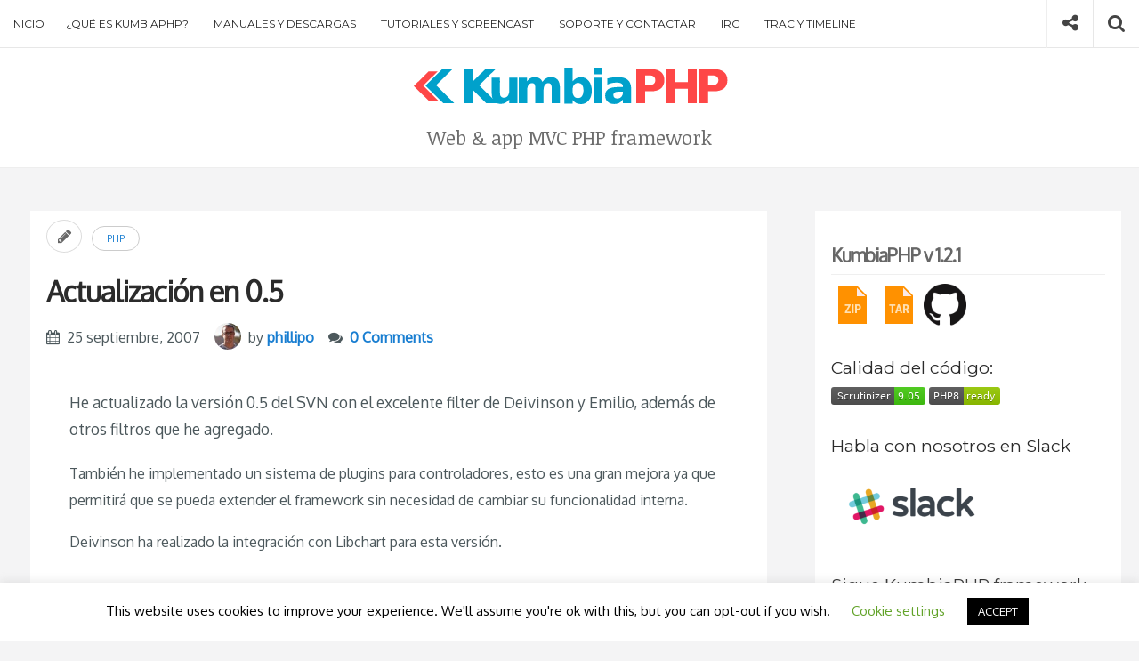

--- FILE ---
content_type: text/html; charset=UTF-8
request_url: https://kumbiaphp.com/blog/2007/09/25/actualizacion-en-05/
body_size: 18958
content:
<!DOCTYPE html>
<html lang="es">
<head>
<meta charset="UTF-8">
<meta name="viewport" content="width=device-width, initial-scale=1">

	<link rel="shortcut icon" href="https://kumbiaphp.com/blog/wp-content/uploads/2015/02/transparente.png" />

	<link rel="apple-touch-icon" href="https://kumbiaphp.com/blog/wp-content/uploads/2016/01/250.png">
	
<link rel="profile" href="http://gmpg.org/xfn/11">
<link rel="pingback" href="https://kumbiaphp.com/blog/xmlrpc.php">

<meta name='robots' content='index, follow, max-image-preview:large, max-snippet:-1, max-video-preview:-1' />
	<style>img:is([sizes="auto" i], [sizes^="auto," i]) { contain-intrinsic-size: 3000px 1500px }</style>
	
	<!-- This site is optimized with the Yoast SEO plugin v26.4 - https://yoast.com/wordpress/plugins/seo/ -->
	<title>Actualización en 0.5 - KumbiaPHP Framework PHP en español</title>
	<link rel="canonical" href="https://kumbiaphp.com/blog/2007/09/25/actualizacion-en-05/" />
	<meta property="og:locale" content="es_ES" />
	<meta property="og:type" content="article" />
	<meta property="og:title" content="Actualización en 0.5 - KumbiaPHP Framework PHP en español" />
	<meta property="og:description" content="He actualizado la versión 0.5 del SVN con el excelente filter de Deivinson y Emilio, además de otros filtros&hellip;" />
	<meta property="og:url" content="https://kumbiaphp.com/blog/2007/09/25/actualizacion-en-05/" />
	<meta property="og:site_name" content="KumbiaPHP Framework PHP en español" />
	<meta property="article:publisher" content="https://www.facebook.com/kumbia.fw" />
	<meta property="article:published_time" content="2007-09-25T02:15:52+00:00" />
	<meta property="article:modified_time" content="2017-12-22T20:36:12+00:00" />
	<meta name="author" content="phillipo" />
	<meta name="twitter:card" content="summary_large_image" />
	<meta name="twitter:creator" content="@kumbiaphp" />
	<meta name="twitter:site" content="@kumbiaphp" />
	<meta name="twitter:label1" content="Escrito por" />
	<meta name="twitter:data1" content="phillipo" />
	<script type="application/ld+json" class="yoast-schema-graph">{"@context":"https://schema.org","@graph":[{"@type":"Article","@id":"https://kumbiaphp.com/blog/2007/09/25/actualizacion-en-05/#article","isPartOf":{"@id":"https://kumbiaphp.com/blog/2007/09/25/actualizacion-en-05/"},"author":{"name":"phillipo","@id":"https://kumbiaphp.com/blog/#/schema/person/4c81c902c60c06eb9f6da68dd7188376"},"headline":"Actualización en 0.5","datePublished":"2007-09-25T02:15:52+00:00","dateModified":"2017-12-22T20:36:12+00:00","mainEntityOfPage":{"@id":"https://kumbiaphp.com/blog/2007/09/25/actualizacion-en-05/"},"wordCount":69,"commentCount":0,"publisher":{"@id":"https://kumbiaphp.com/blog/#organization"},"articleSection":["PHP"],"inLanguage":"es","potentialAction":[{"@type":"CommentAction","name":"Comment","target":["https://kumbiaphp.com/blog/2007/09/25/actualizacion-en-05/#respond"]}]},{"@type":"WebPage","@id":"https://kumbiaphp.com/blog/2007/09/25/actualizacion-en-05/","url":"https://kumbiaphp.com/blog/2007/09/25/actualizacion-en-05/","name":"Actualización en 0.5 - KumbiaPHP Framework PHP en español","isPartOf":{"@id":"https://kumbiaphp.com/blog/#website"},"datePublished":"2007-09-25T02:15:52+00:00","dateModified":"2017-12-22T20:36:12+00:00","breadcrumb":{"@id":"https://kumbiaphp.com/blog/2007/09/25/actualizacion-en-05/#breadcrumb"},"inLanguage":"es","potentialAction":[{"@type":"ReadAction","target":["https://kumbiaphp.com/blog/2007/09/25/actualizacion-en-05/"]}]},{"@type":"BreadcrumbList","@id":"https://kumbiaphp.com/blog/2007/09/25/actualizacion-en-05/#breadcrumb","itemListElement":[{"@type":"ListItem","position":1,"name":"Portada","item":"https://kumbiaphp.com/blog/"},{"@type":"ListItem","position":2,"name":"Actualización en 0.5"}]},{"@type":"WebSite","@id":"https://kumbiaphp.com/blog/#website","url":"https://kumbiaphp.com/blog/","name":"KumbiaPHP Framework PHP en español","description":"Web &amp; app MVC PHP framework","publisher":{"@id":"https://kumbiaphp.com/blog/#organization"},"potentialAction":[{"@type":"SearchAction","target":{"@type":"EntryPoint","urlTemplate":"https://kumbiaphp.com/blog/?s={search_term_string}"},"query-input":{"@type":"PropertyValueSpecification","valueRequired":true,"valueName":"search_term_string"}}],"inLanguage":"es"},{"@type":"Organization","@id":"https://kumbiaphp.com/blog/#organization","name":"KumbiaPHP Framework PHP en español","url":"https://kumbiaphp.com/blog/","logo":{"@type":"ImageObject","inLanguage":"es","@id":"https://kumbiaphp.com/blog/#/schema/logo/image/","url":"https://kumbiaphp.com/blog/wp-content/uploads/2015/02/logo.png","contentUrl":"https://kumbiaphp.com/blog/wp-content/uploads/2015/02/logo.png","width":432,"height":50,"caption":"KumbiaPHP Framework PHP en español"},"image":{"@id":"https://kumbiaphp.com/blog/#/schema/logo/image/"},"sameAs":["https://www.facebook.com/kumbia.fw","https://x.com/kumbiaphp"]},{"@type":"Person","@id":"https://kumbiaphp.com/blog/#/schema/person/4c81c902c60c06eb9f6da68dd7188376","name":"phillipo","image":{"@type":"ImageObject","inLanguage":"es","@id":"https://kumbiaphp.com/blog/#/schema/person/image/","url":"https://secure.gravatar.com/avatar/e1674a4e2d82019bbb055e0ec4b5e376af22621d8fdf3e8803d456c73d2326d2?s=96&d=mm&r=g","contentUrl":"https://secure.gravatar.com/avatar/e1674a4e2d82019bbb055e0ec4b5e376af22621d8fdf3e8803d456c73d2326d2?s=96&d=mm&r=g","caption":"phillipo"},"sameAs":["http://www.ccaballero.com"],"url":"https://kumbiaphp.com/blog/author/phillipo/"}]}</script>
	<!-- / Yoast SEO plugin. -->


<link rel='dns-prefetch' href='//stats.wp.com' />
<link rel='dns-prefetch' href='//fonts.googleapis.com' />
<link rel='preconnect' href='//c0.wp.com' />
<link rel="alternate" type="application/rss+xml" title="KumbiaPHP Framework PHP en español &raquo; Feed" href="https://kumbiaphp.com/blog/feed/" />
<link rel="alternate" type="application/rss+xml" title="KumbiaPHP Framework PHP en español &raquo; Feed de los comentarios" href="https://kumbiaphp.com/blog/comments/feed/" />
<link rel="alternate" type="application/rss+xml" title="KumbiaPHP Framework PHP en español &raquo; Comentario Actualización en 0.5 del feed" href="https://kumbiaphp.com/blog/2007/09/25/actualizacion-en-05/feed/" />
		<!-- This site uses the Google Analytics by MonsterInsights plugin v9.10.0 - Using Analytics tracking - https://www.monsterinsights.com/ -->
							<script src="//www.googletagmanager.com/gtag/js?id=G-TJ7C5DDY9W"  data-cfasync="false" data-wpfc-render="false" type="text/javascript" async></script>
			<script data-cfasync="false" data-wpfc-render="false" type="text/javascript">
				var mi_version = '9.10.0';
				var mi_track_user = true;
				var mi_no_track_reason = '';
								var MonsterInsightsDefaultLocations = {"page_location":"https:\/\/kumbiaphp.com\/blog\/2007\/09\/25\/actualizacion-en-05\/"};
								if ( typeof MonsterInsightsPrivacyGuardFilter === 'function' ) {
					var MonsterInsightsLocations = (typeof MonsterInsightsExcludeQuery === 'object') ? MonsterInsightsPrivacyGuardFilter( MonsterInsightsExcludeQuery ) : MonsterInsightsPrivacyGuardFilter( MonsterInsightsDefaultLocations );
				} else {
					var MonsterInsightsLocations = (typeof MonsterInsightsExcludeQuery === 'object') ? MonsterInsightsExcludeQuery : MonsterInsightsDefaultLocations;
				}

								var disableStrs = [
										'ga-disable-G-TJ7C5DDY9W',
									];

				/* Function to detect opted out users */
				function __gtagTrackerIsOptedOut() {
					for (var index = 0; index < disableStrs.length; index++) {
						if (document.cookie.indexOf(disableStrs[index] + '=true') > -1) {
							return true;
						}
					}

					return false;
				}

				/* Disable tracking if the opt-out cookie exists. */
				if (__gtagTrackerIsOptedOut()) {
					for (var index = 0; index < disableStrs.length; index++) {
						window[disableStrs[index]] = true;
					}
				}

				/* Opt-out function */
				function __gtagTrackerOptout() {
					for (var index = 0; index < disableStrs.length; index++) {
						document.cookie = disableStrs[index] + '=true; expires=Thu, 31 Dec 2099 23:59:59 UTC; path=/';
						window[disableStrs[index]] = true;
					}
				}

				if ('undefined' === typeof gaOptout) {
					function gaOptout() {
						__gtagTrackerOptout();
					}
				}
								window.dataLayer = window.dataLayer || [];

				window.MonsterInsightsDualTracker = {
					helpers: {},
					trackers: {},
				};
				if (mi_track_user) {
					function __gtagDataLayer() {
						dataLayer.push(arguments);
					}

					function __gtagTracker(type, name, parameters) {
						if (!parameters) {
							parameters = {};
						}

						if (parameters.send_to) {
							__gtagDataLayer.apply(null, arguments);
							return;
						}

						if (type === 'event') {
														parameters.send_to = monsterinsights_frontend.v4_id;
							var hookName = name;
							if (typeof parameters['event_category'] !== 'undefined') {
								hookName = parameters['event_category'] + ':' + name;
							}

							if (typeof MonsterInsightsDualTracker.trackers[hookName] !== 'undefined') {
								MonsterInsightsDualTracker.trackers[hookName](parameters);
							} else {
								__gtagDataLayer('event', name, parameters);
							}
							
						} else {
							__gtagDataLayer.apply(null, arguments);
						}
					}

					__gtagTracker('js', new Date());
					__gtagTracker('set', {
						'developer_id.dZGIzZG': true,
											});
					if ( MonsterInsightsLocations.page_location ) {
						__gtagTracker('set', MonsterInsightsLocations);
					}
										__gtagTracker('config', 'G-TJ7C5DDY9W', {"forceSSL":"true","link_attribution":"true"} );
										window.gtag = __gtagTracker;										(function () {
						/* https://developers.google.com/analytics/devguides/collection/analyticsjs/ */
						/* ga and __gaTracker compatibility shim. */
						var noopfn = function () {
							return null;
						};
						var newtracker = function () {
							return new Tracker();
						};
						var Tracker = function () {
							return null;
						};
						var p = Tracker.prototype;
						p.get = noopfn;
						p.set = noopfn;
						p.send = function () {
							var args = Array.prototype.slice.call(arguments);
							args.unshift('send');
							__gaTracker.apply(null, args);
						};
						var __gaTracker = function () {
							var len = arguments.length;
							if (len === 0) {
								return;
							}
							var f = arguments[len - 1];
							if (typeof f !== 'object' || f === null || typeof f.hitCallback !== 'function') {
								if ('send' === arguments[0]) {
									var hitConverted, hitObject = false, action;
									if ('event' === arguments[1]) {
										if ('undefined' !== typeof arguments[3]) {
											hitObject = {
												'eventAction': arguments[3],
												'eventCategory': arguments[2],
												'eventLabel': arguments[4],
												'value': arguments[5] ? arguments[5] : 1,
											}
										}
									}
									if ('pageview' === arguments[1]) {
										if ('undefined' !== typeof arguments[2]) {
											hitObject = {
												'eventAction': 'page_view',
												'page_path': arguments[2],
											}
										}
									}
									if (typeof arguments[2] === 'object') {
										hitObject = arguments[2];
									}
									if (typeof arguments[5] === 'object') {
										Object.assign(hitObject, arguments[5]);
									}
									if ('undefined' !== typeof arguments[1].hitType) {
										hitObject = arguments[1];
										if ('pageview' === hitObject.hitType) {
											hitObject.eventAction = 'page_view';
										}
									}
									if (hitObject) {
										action = 'timing' === arguments[1].hitType ? 'timing_complete' : hitObject.eventAction;
										hitConverted = mapArgs(hitObject);
										__gtagTracker('event', action, hitConverted);
									}
								}
								return;
							}

							function mapArgs(args) {
								var arg, hit = {};
								var gaMap = {
									'eventCategory': 'event_category',
									'eventAction': 'event_action',
									'eventLabel': 'event_label',
									'eventValue': 'event_value',
									'nonInteraction': 'non_interaction',
									'timingCategory': 'event_category',
									'timingVar': 'name',
									'timingValue': 'value',
									'timingLabel': 'event_label',
									'page': 'page_path',
									'location': 'page_location',
									'title': 'page_title',
									'referrer' : 'page_referrer',
								};
								for (arg in args) {
																		if (!(!args.hasOwnProperty(arg) || !gaMap.hasOwnProperty(arg))) {
										hit[gaMap[arg]] = args[arg];
									} else {
										hit[arg] = args[arg];
									}
								}
								return hit;
							}

							try {
								f.hitCallback();
							} catch (ex) {
							}
						};
						__gaTracker.create = newtracker;
						__gaTracker.getByName = newtracker;
						__gaTracker.getAll = function () {
							return [];
						};
						__gaTracker.remove = noopfn;
						__gaTracker.loaded = true;
						window['__gaTracker'] = __gaTracker;
					})();
									} else {
										console.log("");
					(function () {
						function __gtagTracker() {
							return null;
						}

						window['__gtagTracker'] = __gtagTracker;
						window['gtag'] = __gtagTracker;
					})();
									}
			</script>
							<!-- / Google Analytics by MonsterInsights -->
		<script type="text/javascript">
/* <![CDATA[ */
window._wpemojiSettings = {"baseUrl":"https:\/\/s.w.org\/images\/core\/emoji\/16.0.1\/72x72\/","ext":".png","svgUrl":"https:\/\/s.w.org\/images\/core\/emoji\/16.0.1\/svg\/","svgExt":".svg","source":{"concatemoji":"https:\/\/kumbiaphp.com\/blog\/wp-includes\/js\/wp-emoji-release.min.js?ver=6.8.3"}};
/*! This file is auto-generated */
!function(s,n){var o,i,e;function c(e){try{var t={supportTests:e,timestamp:(new Date).valueOf()};sessionStorage.setItem(o,JSON.stringify(t))}catch(e){}}function p(e,t,n){e.clearRect(0,0,e.canvas.width,e.canvas.height),e.fillText(t,0,0);var t=new Uint32Array(e.getImageData(0,0,e.canvas.width,e.canvas.height).data),a=(e.clearRect(0,0,e.canvas.width,e.canvas.height),e.fillText(n,0,0),new Uint32Array(e.getImageData(0,0,e.canvas.width,e.canvas.height).data));return t.every(function(e,t){return e===a[t]})}function u(e,t){e.clearRect(0,0,e.canvas.width,e.canvas.height),e.fillText(t,0,0);for(var n=e.getImageData(16,16,1,1),a=0;a<n.data.length;a++)if(0!==n.data[a])return!1;return!0}function f(e,t,n,a){switch(t){case"flag":return n(e,"\ud83c\udff3\ufe0f\u200d\u26a7\ufe0f","\ud83c\udff3\ufe0f\u200b\u26a7\ufe0f")?!1:!n(e,"\ud83c\udde8\ud83c\uddf6","\ud83c\udde8\u200b\ud83c\uddf6")&&!n(e,"\ud83c\udff4\udb40\udc67\udb40\udc62\udb40\udc65\udb40\udc6e\udb40\udc67\udb40\udc7f","\ud83c\udff4\u200b\udb40\udc67\u200b\udb40\udc62\u200b\udb40\udc65\u200b\udb40\udc6e\u200b\udb40\udc67\u200b\udb40\udc7f");case"emoji":return!a(e,"\ud83e\udedf")}return!1}function g(e,t,n,a){var r="undefined"!=typeof WorkerGlobalScope&&self instanceof WorkerGlobalScope?new OffscreenCanvas(300,150):s.createElement("canvas"),o=r.getContext("2d",{willReadFrequently:!0}),i=(o.textBaseline="top",o.font="600 32px Arial",{});return e.forEach(function(e){i[e]=t(o,e,n,a)}),i}function t(e){var t=s.createElement("script");t.src=e,t.defer=!0,s.head.appendChild(t)}"undefined"!=typeof Promise&&(o="wpEmojiSettingsSupports",i=["flag","emoji"],n.supports={everything:!0,everythingExceptFlag:!0},e=new Promise(function(e){s.addEventListener("DOMContentLoaded",e,{once:!0})}),new Promise(function(t){var n=function(){try{var e=JSON.parse(sessionStorage.getItem(o));if("object"==typeof e&&"number"==typeof e.timestamp&&(new Date).valueOf()<e.timestamp+604800&&"object"==typeof e.supportTests)return e.supportTests}catch(e){}return null}();if(!n){if("undefined"!=typeof Worker&&"undefined"!=typeof OffscreenCanvas&&"undefined"!=typeof URL&&URL.createObjectURL&&"undefined"!=typeof Blob)try{var e="postMessage("+g.toString()+"("+[JSON.stringify(i),f.toString(),p.toString(),u.toString()].join(",")+"));",a=new Blob([e],{type:"text/javascript"}),r=new Worker(URL.createObjectURL(a),{name:"wpTestEmojiSupports"});return void(r.onmessage=function(e){c(n=e.data),r.terminate(),t(n)})}catch(e){}c(n=g(i,f,p,u))}t(n)}).then(function(e){for(var t in e)n.supports[t]=e[t],n.supports.everything=n.supports.everything&&n.supports[t],"flag"!==t&&(n.supports.everythingExceptFlag=n.supports.everythingExceptFlag&&n.supports[t]);n.supports.everythingExceptFlag=n.supports.everythingExceptFlag&&!n.supports.flag,n.DOMReady=!1,n.readyCallback=function(){n.DOMReady=!0}}).then(function(){return e}).then(function(){var e;n.supports.everything||(n.readyCallback(),(e=n.source||{}).concatemoji?t(e.concatemoji):e.wpemoji&&e.twemoji&&(t(e.twemoji),t(e.wpemoji)))}))}((window,document),window._wpemojiSettings);
/* ]]> */
</script>
<link rel='stylesheet' id='jetpack_related-posts-css' href='https://c0.wp.com/p/jetpack/15.2/modules/related-posts/related-posts.css' type='text/css' media='all' />
<style id='wp-emoji-styles-inline-css' type='text/css'>

	img.wp-smiley, img.emoji {
		display: inline !important;
		border: none !important;
		box-shadow: none !important;
		height: 1em !important;
		width: 1em !important;
		margin: 0 0.07em !important;
		vertical-align: -0.1em !important;
		background: none !important;
		padding: 0 !important;
	}
</style>
<!-- <link rel='stylesheet' id='wp-block-library-css' href='https://kumbiaphp.com/blog/wp-content/plugins/gutenberg/build/styles/block-library/style.css?ver=22.1.2' type='text/css' media='all' /> -->
<link rel="stylesheet" type="text/css" href="//kumbiaphp.com/blog/wp-content/cache/kumbiaphp.com/wpfc-minified/g1idqw7k/8523y.css" media="all"/>
<style id='classic-theme-styles-inline-css' type='text/css'>
/*! This file is auto-generated */
.wp-block-button__link{color:#fff;background-color:#32373c;border-radius:9999px;box-shadow:none;text-decoration:none;padding:calc(.667em + 2px) calc(1.333em + 2px);font-size:1.125em}.wp-block-file__button{background:#32373c;color:#fff;text-decoration:none}
</style>
<!-- <link rel='stylesheet' id='prismatic-blocks-css' href='https://kumbiaphp.com/blog/wp-content/plugins/prismatic/css/styles-blocks.css?ver=6.8.3' type='text/css' media='all' /> -->
<link rel="stylesheet" type="text/css" href="//kumbiaphp.com/blog/wp-content/cache/kumbiaphp.com/wpfc-minified/qjnwxnmg/9ugls.css" media="all"/>
<link rel='stylesheet' id='mediaelement-css' href='https://c0.wp.com/c/6.8.3/wp-includes/js/mediaelement/mediaelementplayer-legacy.min.css' type='text/css' media='all' />
<link rel='stylesheet' id='wp-mediaelement-css' href='https://c0.wp.com/c/6.8.3/wp-includes/js/mediaelement/wp-mediaelement.min.css' type='text/css' media='all' />
<style id='jetpack-sharing-buttons-style-inline-css' type='text/css'>
.jetpack-sharing-buttons__services-list{display:flex;flex-direction:row;flex-wrap:wrap;gap:0;list-style-type:none;margin:5px;padding:0}.jetpack-sharing-buttons__services-list.has-small-icon-size{font-size:12px}.jetpack-sharing-buttons__services-list.has-normal-icon-size{font-size:16px}.jetpack-sharing-buttons__services-list.has-large-icon-size{font-size:24px}.jetpack-sharing-buttons__services-list.has-huge-icon-size{font-size:36px}@media print{.jetpack-sharing-buttons__services-list{display:none!important}}.editor-styles-wrapper .wp-block-jetpack-sharing-buttons{gap:0;padding-inline-start:0}ul.jetpack-sharing-buttons__services-list.has-background{padding:1.25em 2.375em}
</style>
<!-- <link rel='stylesheet' id='cptch_stylesheet-css' href='https://kumbiaphp.com/blog/wp-content/plugins/captcha/css/front_end_style.css?ver=4.4.5' type='text/css' media='all' /> -->
<link rel="stylesheet" type="text/css" href="//kumbiaphp.com/blog/wp-content/cache/kumbiaphp.com/wpfc-minified/ldr7a4jc/g3m6z.css" media="all"/>
<link rel='stylesheet' id='dashicons-css' href='https://c0.wp.com/c/6.8.3/wp-includes/css/dashicons.min.css' type='text/css' media='all' />
<!-- <link rel='stylesheet' id='cptch_desktop_style-css' href='https://kumbiaphp.com/blog/wp-content/plugins/captcha/css/desktop_style.css?ver=4.4.5' type='text/css' media='all' /> -->
<!-- <link rel='stylesheet' id='cookie-law-info-css' href='https://kumbiaphp.com/blog/wp-content/plugins/cookie-law-info/legacy/public/css/cookie-law-info-public.css?ver=3.3.6' type='text/css' media='all' /> -->
<!-- <link rel='stylesheet' id='cookie-law-info-gdpr-css' href='https://kumbiaphp.com/blog/wp-content/plugins/cookie-law-info/legacy/public/css/cookie-law-info-gdpr.css?ver=3.3.6' type='text/css' media='all' /> -->
<link rel="stylesheet" type="text/css" href="//kumbiaphp.com/blog/wp-content/cache/kumbiaphp.com/wpfc-minified/fh3uyxoa/g3wko.css" media="all"/>
<style id='global-styles-inline-css' type='text/css'>
:root{--wp--preset--aspect-ratio--square: 1;--wp--preset--aspect-ratio--4-3: 4/3;--wp--preset--aspect-ratio--3-4: 3/4;--wp--preset--aspect-ratio--3-2: 3/2;--wp--preset--aspect-ratio--2-3: 2/3;--wp--preset--aspect-ratio--16-9: 16/9;--wp--preset--aspect-ratio--9-16: 9/16;--wp--preset--color--black: #000000;--wp--preset--color--cyan-bluish-gray: #abb8c3;--wp--preset--color--white: #ffffff;--wp--preset--color--pale-pink: #f78da7;--wp--preset--color--vivid-red: #cf2e2e;--wp--preset--color--luminous-vivid-orange: #ff6900;--wp--preset--color--luminous-vivid-amber: #fcb900;--wp--preset--color--light-green-cyan: #7bdcb5;--wp--preset--color--vivid-green-cyan: #00d084;--wp--preset--color--pale-cyan-blue: #8ed1fc;--wp--preset--color--vivid-cyan-blue: #0693e3;--wp--preset--color--vivid-purple: #9b51e0;--wp--preset--gradient--vivid-cyan-blue-to-vivid-purple: linear-gradient(135deg,rgb(6,147,227) 0%,rgb(155,81,224) 100%);--wp--preset--gradient--light-green-cyan-to-vivid-green-cyan: linear-gradient(135deg,rgb(122,220,180) 0%,rgb(0,208,130) 100%);--wp--preset--gradient--luminous-vivid-amber-to-luminous-vivid-orange: linear-gradient(135deg,rgb(252,185,0) 0%,rgb(255,105,0) 100%);--wp--preset--gradient--luminous-vivid-orange-to-vivid-red: linear-gradient(135deg,rgb(255,105,0) 0%,rgb(207,46,46) 100%);--wp--preset--gradient--very-light-gray-to-cyan-bluish-gray: linear-gradient(135deg,rgb(238,238,238) 0%,rgb(169,184,195) 100%);--wp--preset--gradient--cool-to-warm-spectrum: linear-gradient(135deg,rgb(74,234,220) 0%,rgb(151,120,209) 20%,rgb(207,42,186) 40%,rgb(238,44,130) 60%,rgb(251,105,98) 80%,rgb(254,248,76) 100%);--wp--preset--gradient--blush-light-purple: linear-gradient(135deg,rgb(255,206,236) 0%,rgb(152,150,240) 100%);--wp--preset--gradient--blush-bordeaux: linear-gradient(135deg,rgb(254,205,165) 0%,rgb(254,45,45) 50%,rgb(107,0,62) 100%);--wp--preset--gradient--luminous-dusk: linear-gradient(135deg,rgb(255,203,112) 0%,rgb(199,81,192) 50%,rgb(65,88,208) 100%);--wp--preset--gradient--pale-ocean: linear-gradient(135deg,rgb(255,245,203) 0%,rgb(182,227,212) 50%,rgb(51,167,181) 100%);--wp--preset--gradient--electric-grass: linear-gradient(135deg,rgb(202,248,128) 0%,rgb(113,206,126) 100%);--wp--preset--gradient--midnight: linear-gradient(135deg,rgb(2,3,129) 0%,rgb(40,116,252) 100%);--wp--preset--font-size--small: 13px;--wp--preset--font-size--medium: 20px;--wp--preset--font-size--large: 36px;--wp--preset--font-size--x-large: 42px;--wp--preset--spacing--20: 0.44rem;--wp--preset--spacing--30: 0.67rem;--wp--preset--spacing--40: 1rem;--wp--preset--spacing--50: 1.5rem;--wp--preset--spacing--60: 2.25rem;--wp--preset--spacing--70: 3.38rem;--wp--preset--spacing--80: 5.06rem;--wp--preset--shadow--natural: 6px 6px 9px rgba(0, 0, 0, 0.2);--wp--preset--shadow--deep: 12px 12px 50px rgba(0, 0, 0, 0.4);--wp--preset--shadow--sharp: 6px 6px 0px rgba(0, 0, 0, 0.2);--wp--preset--shadow--outlined: 6px 6px 0px -3px rgb(255, 255, 255), 6px 6px rgb(0, 0, 0);--wp--preset--shadow--crisp: 6px 6px 0px rgb(0, 0, 0);}:where(.is-layout-flex){gap: 0.5em;}:where(.is-layout-grid){gap: 0.5em;}body .is-layout-flex{display: flex;}.is-layout-flex{flex-wrap: wrap;align-items: center;}.is-layout-flex > :is(*, div){margin: 0;}body .is-layout-grid{display: grid;}.is-layout-grid > :is(*, div){margin: 0;}:where(.wp-block-columns.is-layout-flex){gap: 2em;}:where(.wp-block-columns.is-layout-grid){gap: 2em;}:where(.wp-block-post-template.is-layout-flex){gap: 1.25em;}:where(.wp-block-post-template.is-layout-grid){gap: 1.25em;}.has-black-color{color: var(--wp--preset--color--black) !important;}.has-cyan-bluish-gray-color{color: var(--wp--preset--color--cyan-bluish-gray) !important;}.has-white-color{color: var(--wp--preset--color--white) !important;}.has-pale-pink-color{color: var(--wp--preset--color--pale-pink) !important;}.has-vivid-red-color{color: var(--wp--preset--color--vivid-red) !important;}.has-luminous-vivid-orange-color{color: var(--wp--preset--color--luminous-vivid-orange) !important;}.has-luminous-vivid-amber-color{color: var(--wp--preset--color--luminous-vivid-amber) !important;}.has-light-green-cyan-color{color: var(--wp--preset--color--light-green-cyan) !important;}.has-vivid-green-cyan-color{color: var(--wp--preset--color--vivid-green-cyan) !important;}.has-pale-cyan-blue-color{color: var(--wp--preset--color--pale-cyan-blue) !important;}.has-vivid-cyan-blue-color{color: var(--wp--preset--color--vivid-cyan-blue) !important;}.has-vivid-purple-color{color: var(--wp--preset--color--vivid-purple) !important;}.has-black-background-color{background-color: var(--wp--preset--color--black) !important;}.has-cyan-bluish-gray-background-color{background-color: var(--wp--preset--color--cyan-bluish-gray) !important;}.has-white-background-color{background-color: var(--wp--preset--color--white) !important;}.has-pale-pink-background-color{background-color: var(--wp--preset--color--pale-pink) !important;}.has-vivid-red-background-color{background-color: var(--wp--preset--color--vivid-red) !important;}.has-luminous-vivid-orange-background-color{background-color: var(--wp--preset--color--luminous-vivid-orange) !important;}.has-luminous-vivid-amber-background-color{background-color: var(--wp--preset--color--luminous-vivid-amber) !important;}.has-light-green-cyan-background-color{background-color: var(--wp--preset--color--light-green-cyan) !important;}.has-vivid-green-cyan-background-color{background-color: var(--wp--preset--color--vivid-green-cyan) !important;}.has-pale-cyan-blue-background-color{background-color: var(--wp--preset--color--pale-cyan-blue) !important;}.has-vivid-cyan-blue-background-color{background-color: var(--wp--preset--color--vivid-cyan-blue) !important;}.has-vivid-purple-background-color{background-color: var(--wp--preset--color--vivid-purple) !important;}.has-black-border-color{border-color: var(--wp--preset--color--black) !important;}.has-cyan-bluish-gray-border-color{border-color: var(--wp--preset--color--cyan-bluish-gray) !important;}.has-white-border-color{border-color: var(--wp--preset--color--white) !important;}.has-pale-pink-border-color{border-color: var(--wp--preset--color--pale-pink) !important;}.has-vivid-red-border-color{border-color: var(--wp--preset--color--vivid-red) !important;}.has-luminous-vivid-orange-border-color{border-color: var(--wp--preset--color--luminous-vivid-orange) !important;}.has-luminous-vivid-amber-border-color{border-color: var(--wp--preset--color--luminous-vivid-amber) !important;}.has-light-green-cyan-border-color{border-color: var(--wp--preset--color--light-green-cyan) !important;}.has-vivid-green-cyan-border-color{border-color: var(--wp--preset--color--vivid-green-cyan) !important;}.has-pale-cyan-blue-border-color{border-color: var(--wp--preset--color--pale-cyan-blue) !important;}.has-vivid-cyan-blue-border-color{border-color: var(--wp--preset--color--vivid-cyan-blue) !important;}.has-vivid-purple-border-color{border-color: var(--wp--preset--color--vivid-purple) !important;}.has-vivid-cyan-blue-to-vivid-purple-gradient-background{background: var(--wp--preset--gradient--vivid-cyan-blue-to-vivid-purple) !important;}.has-light-green-cyan-to-vivid-green-cyan-gradient-background{background: var(--wp--preset--gradient--light-green-cyan-to-vivid-green-cyan) !important;}.has-luminous-vivid-amber-to-luminous-vivid-orange-gradient-background{background: var(--wp--preset--gradient--luminous-vivid-amber-to-luminous-vivid-orange) !important;}.has-luminous-vivid-orange-to-vivid-red-gradient-background{background: var(--wp--preset--gradient--luminous-vivid-orange-to-vivid-red) !important;}.has-very-light-gray-to-cyan-bluish-gray-gradient-background{background: var(--wp--preset--gradient--very-light-gray-to-cyan-bluish-gray) !important;}.has-cool-to-warm-spectrum-gradient-background{background: var(--wp--preset--gradient--cool-to-warm-spectrum) !important;}.has-blush-light-purple-gradient-background{background: var(--wp--preset--gradient--blush-light-purple) !important;}.has-blush-bordeaux-gradient-background{background: var(--wp--preset--gradient--blush-bordeaux) !important;}.has-luminous-dusk-gradient-background{background: var(--wp--preset--gradient--luminous-dusk) !important;}.has-pale-ocean-gradient-background{background: var(--wp--preset--gradient--pale-ocean) !important;}.has-electric-grass-gradient-background{background: var(--wp--preset--gradient--electric-grass) !important;}.has-midnight-gradient-background{background: var(--wp--preset--gradient--midnight) !important;}.has-small-font-size{font-size: var(--wp--preset--font-size--small) !important;}.has-medium-font-size{font-size: var(--wp--preset--font-size--medium) !important;}.has-large-font-size{font-size: var(--wp--preset--font-size--large) !important;}.has-x-large-font-size{font-size: var(--wp--preset--font-size--x-large) !important;}
:where(.wp-block-columns.is-layout-flex){gap: 2em;}:where(.wp-block-columns.is-layout-grid){gap: 2em;}
:root :where(.wp-block-pullquote){font-size: 1.5em;line-height: 1.6;}
:where(.wp-block-post-template.is-layout-flex){gap: 1.25em;}:where(.wp-block-post-template.is-layout-grid){gap: 1.25em;}
:where(.wp-block-term-template.is-layout-flex){gap: 1.25em;}:where(.wp-block-term-template.is-layout-grid){gap: 1.25em;}
</style>
<!-- <link rel='stylesheet' id='widgetopts-styles-css' href='https://kumbiaphp.com/blog/wp-content/plugins/widget-options/assets/css/widget-options.css?ver=4.1.3' type='text/css' media='all' /> -->
<link rel="stylesheet" type="text/css" href="//kumbiaphp.com/blog/wp-content/cache/kumbiaphp.com/wpfc-minified/6nljdju9/9ugls.css" media="all"/>
<link crossorigin="anonymous" rel='stylesheet' id='google-fonts-css' href='//fonts.googleapis.com/css?family=Noticia+Text%7CMontserrat%3A400%2C700%7COxygen%7CRaleway&#038;ver=6.8.3' type='text/css' media='all' />
<!-- <link rel='stylesheet' id='indie-style-css' href='https://kumbiaphp.com/blog/wp-content/themes/indie/style.css?ver=6.8.3' type='text/css' media='all' /> -->
<!-- <link rel='stylesheet' id='font-awesome-css' href='https://kumbiaphp.com/blog/wp-content/themes/indie/css/font-awesome.css?ver=6.8.3' type='text/css' media='all' /> -->
<!-- <link rel='stylesheet' id='flexslider-css' href='https://kumbiaphp.com/blog/wp-content/themes/indie/css/flexslider.css?ver=6.8.3' type='text/css' media='all' /> -->
<link rel="stylesheet" type="text/css" href="//kumbiaphp.com/blog/wp-content/cache/kumbiaphp.com/wpfc-minified/efhqyz5x/9ugls.css" media="all"/>
<script type="text/javascript" id="jetpack_related-posts-js-extra">
/* <![CDATA[ */
var related_posts_js_options = {"post_heading":"h4"};
/* ]]> */
</script>
<script type="text/javascript" src="https://c0.wp.com/p/jetpack/15.2/_inc/build/related-posts/related-posts.min.js" id="jetpack_related-posts-js"></script>
<script src='//kumbiaphp.com/blog/wp-content/cache/kumbiaphp.com/wpfc-minified/k2r35bl4/fxaq3.js' type="text/javascript"></script>
<!-- <script type="text/javascript" src="https://kumbiaphp.com/blog/wp-content/plugins/google-analytics-for-wordpress/assets/js/frontend-gtag.min.js?ver=9.10.0" id="monsterinsights-frontend-script-js" async="async" data-wp-strategy="async"></script> -->
<script data-cfasync="false" data-wpfc-render="false" type="text/javascript" id='monsterinsights-frontend-script-js-extra'>/* <![CDATA[ */
var monsterinsights_frontend = {"js_events_tracking":"true","download_extensions":"doc,pdf,ppt,zip,xls,docx,pptx,xlsx","inbound_paths":"[{\"path\":\"\\\/go\\\/\",\"label\":\"affiliate\"},{\"path\":\"\\\/recommend\\\/\",\"label\":\"affiliate\"}]","home_url":"https:\/\/kumbiaphp.com\/blog","hash_tracking":"false","v4_id":"G-TJ7C5DDY9W"};/* ]]> */
</script>
<script type="text/javascript" src="https://c0.wp.com/c/6.8.3/wp-includes/js/jquery/jquery.min.js" id="jquery-core-js"></script>
<script type="text/javascript" src="https://c0.wp.com/c/6.8.3/wp-includes/js/jquery/jquery-migrate.min.js" id="jquery-migrate-js"></script>
<script type="text/javascript" id="cookie-law-info-js-extra">
/* <![CDATA[ */
var Cli_Data = {"nn_cookie_ids":[],"cookielist":[],"non_necessary_cookies":[],"ccpaEnabled":"","ccpaRegionBased":"","ccpaBarEnabled":"","strictlyEnabled":["necessary","obligatoire"],"ccpaType":"gdpr","js_blocking":"","custom_integration":"","triggerDomRefresh":"","secure_cookies":""};
var cli_cookiebar_settings = {"animate_speed_hide":"500","animate_speed_show":"500","background":"#FFF","border":"#b1a6a6c2","border_on":"","button_1_button_colour":"#000","button_1_button_hover":"#000000","button_1_link_colour":"#fff","button_1_as_button":"1","button_1_new_win":"","button_2_button_colour":"#333","button_2_button_hover":"#292929","button_2_link_colour":"#444","button_2_as_button":"","button_2_hidebar":"","button_3_button_colour":"#000","button_3_button_hover":"#000000","button_3_link_colour":"#fff","button_3_as_button":"1","button_3_new_win":"","button_4_button_colour":"#000","button_4_button_hover":"#000000","button_4_link_colour":"#62a329","button_4_as_button":"","button_7_button_colour":"#61a229","button_7_button_hover":"#4e8221","button_7_link_colour":"#fff","button_7_as_button":"1","button_7_new_win":"","font_family":"inherit","header_fix":"","notify_animate_hide":"1","notify_animate_show":"","notify_div_id":"#cookie-law-info-bar","notify_position_horizontal":"right","notify_position_vertical":"bottom","scroll_close":"","scroll_close_reload":"","accept_close_reload":"","reject_close_reload":"","showagain_tab":"1","showagain_background":"#fff","showagain_border":"#000","showagain_div_id":"#cookie-law-info-again","showagain_x_position":"100px","text":"#000","show_once_yn":"","show_once":"10000","logging_on":"","as_popup":"","popup_overlay":"1","bar_heading_text":"","cookie_bar_as":"banner","popup_showagain_position":"bottom-right","widget_position":"left"};
var log_object = {"ajax_url":"https:\/\/kumbiaphp.com\/blog\/wp-admin\/admin-ajax.php"};
/* ]]> */
</script>
<script src='//kumbiaphp.com/blog/wp-content/cache/kumbiaphp.com/wpfc-minified/dvauzy1j/p2h4.js' type="text/javascript"></script>
<!-- <script type="text/javascript" src="https://kumbiaphp.com/blog/wp-content/plugins/cookie-law-info/legacy/public/js/cookie-law-info-public.js?ver=3.3.6" id="cookie-law-info-js"></script> -->
<link rel="https://api.w.org/" href="https://kumbiaphp.com/blog/wp-json/" /><link rel="alternate" title="JSON" type="application/json" href="https://kumbiaphp.com/blog/wp-json/wp/v2/posts/17" /><link rel="EditURI" type="application/rsd+xml" title="RSD" href="https://kumbiaphp.com/blog/xmlrpc.php?rsd" />
<meta name="generator" content="WordPress 6.8.3" />
<link rel='shortlink' href='https://kumbiaphp.com/blog/?p=17' />
<link rel="alternate" title="oEmbed (JSON)" type="application/json+oembed" href="https://kumbiaphp.com/blog/wp-json/oembed/1.0/embed?url=https%3A%2F%2Fkumbiaphp.com%2Fblog%2F2007%2F09%2F25%2Factualizacion-en-05%2F" />
<link rel="alternate" title="oEmbed (XML)" type="text/xml+oembed" href="https://kumbiaphp.com/blog/wp-json/oembed/1.0/embed?url=https%3A%2F%2Fkumbiaphp.com%2Fblog%2F2007%2F09%2F25%2Factualizacion-en-05%2F&#038;format=xml" />
	<style>img#wpstats{display:none}</style>
		
	<style>

		.site-header{
			background-repeat:;
		}

		.site-title {
			padding-left:px;
			padding-right:px;
			padding-top:12px;
			padding-bottom:12px;
		}

		
		/* Top Bar Colors */
		.main-navigation{background-color:; }
		.nav-menu a{color: ;border-color:;}
		.nav-menu li:hover > a, .nav-menu .current-menu-item > a, .nav-menu .current-menu-ancestor > a, .nav-menu .current_page_item > a, .nav-menu .current_page_ancestor > a{color: ;}
		#search-toggle{background-color:; color:;}
		#menu-toggle.icon-cross, #search-toggle.icon-cross, #menu-toggle:hover, #search-toggle:hover{color:;}
		.social-media a i{color:;}
		.social-media a:hover i{color:;}
		.search-box{background-color:;}
		.search-form .search-field{background-color:;color:;}
		.search-form .search-submit,.search-form .search-submit:focus{background-color:;color:;}
		.search-form .search-submit:hover{background-color:;}
		.search-form .search-field:focus {outline-color:;color:;}
		.search-field::-webkit-search-cancel-button{background-color:;}
		.search-field::-webkit-search-cancel-button:after{color:;}

		/* Header Colors */
		.site-header{background-color: ;}
		.site-title a .title{color:;}
		.site-title a:hover .title, .site-title a:focus .title, .site-title a:hover .tagline, .site-title a:focus .tagline {color:;}
		.site-title a .tagline{color:#6d6d6d;}


		/* Main Body Colors */
		body
		{
			background-color:;
			color:;
		}
		article .post-wrap,
		.sticky-post,
		.single .comments-area .post-wrap,
		#secondary .sidebar-wrap,
		.footer-widgets,
		.nav-links a,
		.author .post-author,
		.comments-area .post-wrap {
			background-color:;
		}

		article a,
		article a:visited,
		.sticky-post,
		.footer-widgets li a:before,
		.sidebar li a:before,
		.sidebar a
		{
			color:#197ed1;
		}
		.format-standard .post-image .overlay span,
		.related-wrap .overlay span
		{
			background-color:#197ed1;
			color:#2b2b2b;
		}
		article a:hover,
		article a:focus,
		.post-title a:hover,
		.post-title a:focus,
		.sidebar a:hover,
		.sidebar a:focus
		{
			color:#161da0;
		}
		article .post-title,
		article .post-title a,
		.sidebar .widget-title,
		.nav-links a
		{
			color:;
		}

		/* Footer Colors */
		.footer-widgets{
			background-color: ;
		}
		.footer-widgets,
		.footer-widgets h4
		{
			color:;
		}
		.footer-widgets li a,
		.footer-widgets li a:visited
		{
			color:;
		}
		.footer-widgets li a:hover {
			color:;
		}
		footer.site-footer{
			background-color: ;
		}
		footer.site-footer{
			color:;
		}
		footer.site-footer a{
			color:;
		}

		/* Font Settings */
										        
		
					code{border:0;box-shadow:none;display:block}		
	</style>
	<style type="text/css">.recentcomments a{display:inline !important;padding:0 !important;margin:0 !important;}</style>	<style type="text/css">
			.site-title a,
		.site-description {
			color: #000000;
		}
		</style>
	<link rel="amphtml" href="https://kumbiaphp.com/blog/2007/09/25/actualizacion-en-05/amp/"><link rel="icon" href="https://kumbiaphp.com/blog/wp-content/uploads/2016/01/250-150x150.png" sizes="32x32" />
<link rel="icon" href="https://kumbiaphp.com/blog/wp-content/uploads/2016/01/250.png" sizes="192x192" />
<link rel="apple-touch-icon" href="https://kumbiaphp.com/blog/wp-content/uploads/2016/01/250.png" />
<meta name="msapplication-TileImage" content="https://kumbiaphp.com/blog/wp-content/uploads/2016/01/250.png" />
</head>

	<body id="top" class="wp-singular post-template-default single single-post postid-17 single-format-standard wp-theme-indie group-blog">

	<div class="site-wrapper ">
		<div id="page" class="hfeed site">
			<a class="skip-link screen-reader-text" href="#content">Skip to content</a>
			
			
			<header id="masthead" class="site-header  " role="banner" ">
                                   <div class="top-bar">
                        <nav id="site-navigation" class="main-navigation" role="navigation">
                            <a class="menu-toggle toggle-link"><i class="fa fa-bars" aria-hidden="true"></i><span class="screen-reader-text">Menu</span></a>
                            <div class="nav-menu">
                            <div class="menu"><ul>
<li ><a href="https://kumbiaphp.com/blog/">Inicio</a></li><li class="page_item page-item-2"><a href="https://kumbiaphp.com/blog/about/">¿Qué es KumbiaPHP?</a></li>
<li class="page_item page-item-30"><a href="https://kumbiaphp.com/blog/manuales-y-descargas/">Manuales y descargas</a></li>
<li class="page_item page-item-35"><a href="https://kumbiaphp.com/blog/tutoriales-y-screencast/">Tutoriales y screencast</a></li>
<li class="page_item page-item-31"><a href="https://kumbiaphp.com/blog/soporte/">Soporte y contactar</a></li>
<li class="page_item page-item-27"><a href="https://kumbiaphp.com/blog/irc/">IRC</a></li>
<li class="page_item page-item-32"><a href="https://kumbiaphp.com/blog/trac-y-timeline/">Trac y Timeline</a></li>
</ul></div>
                            </div>
                        </nav><!-- #site-navigation -->
                                                    <div class="search-container">
                                <a title="site search" class="search-toggle toggle-link"><i class="fa fa-search" aria-hidden="true"></i><span class="screen-reader-text">Search</span></a>
                                <div class="search-box">
                                    <div class="inner">
                                        <form role="search" method="get" class="search-form" action="https://kumbiaphp.com/blog/">
                                            <label>
                                                <span class="screen-reader-text">Search for then press enter</span>
                                                <input type="search" class="search-field" placeholder="type and hit enter" value="" name="s" title="Search for:">
                                                <span class="search-help">Type your search keyword, and press enter to search</span>
                                            </label>
                                        </form>
                                    </div><!-- .inner -->
                                </div><!-- .search-box -->
                            </div><!-- .search-container -->
                        
                        <div class="social-container">
                            <a title="social network accounts" class="social-toggle toggle-link"><i class="fa fa-share-alt" aria-hidden="true"></i><span class="screen-reader-text">Social</span></a>
                            <div class="social-panel">
                                <div class="inner">
                                    <ul class="social-media">

        
        
		
	
</ul><!-- #social-icons-->                                </div>
                            </div>
                        </div>
                    </div><!-- .topbar -->
                                <div class="title-wrap">
                                            <h2 class="site-title">
                            <a href="https://kumbiaphp.com/blog">
                                                                    <img src="https://kumbiaphp.com/blog/wp-content/uploads/2017/01/kumbiaphp.svg" alt="KumbiaPHP Framework PHP en español" />
                                                                                                                                    <span class="tagline">Web &amp; app MVC PHP framework</span>
                                                            </a>
                        </h2>
                                    </div>
		      </header><!-- #masthead -->
	
		<div id="content" class="site-content has-sidebar ">
	<div id="primary" class="content-area indie-sidebar ">
		<main id="main" class="site-main" role="main">
			<div class="inner">
									<article id="post-17" class="masonry-entry post-17 post type-post status-publish format-standard hentry category-php">
	
    <div class="post-wrap">
	
		                    

        <div class="entry-meta">
            <span class="post-format"></span>

                            <span class="cat-links">
                    <span><a href="https://kumbiaphp.com/blog/category/php/" title="View all posts in PHP" >PHP</a></span>											
                </span>
                    </div>

            <div class="inner-post">
                <header class="entry-header">

                        <!-- // Post Title & Category -->
                                                    <h1 class="post-title">
                                Actualización en 0.5                            </h1>
                        
                        <div class="meta-data">
                        <!-- // Published Date -->
                                                            <span class="date">25 septiembre, 2007</span>
                            
                            <!-- // author & Comment Count -->
                            <span class="author"><img alt='' src='https://secure.gravatar.com/avatar/e1674a4e2d82019bbb055e0ec4b5e376af22621d8fdf3e8803d456c73d2326d2?s=46&#038;d=mm&#038;r=g' srcset='https://secure.gravatar.com/avatar/e1674a4e2d82019bbb055e0ec4b5e376af22621d8fdf3e8803d456c73d2326d2?s=92&#038;d=mm&#038;r=g 2x' class='avatar avatar-46 photo' height='46' width='46' decoding='async'/>by <a href="https://kumbiaphp.com/blog/author/phillipo/" title="Entradas de phillipo" rel="author">phillipo</a></span>

                                                            <span class="comments-link"><a href="https://kumbiaphp.com/blog/2007/09/25/actualizacion-en-05/#respond">0 Comments</a></span>
                            
                        </div>


                        <!-- Featured Media Section-->
                        
                            
                                        </header><!-- .entry-header -->



                <div class="entry-content single-post">			
                    <p><span class="postbody">He actualizado la versión 0.5 del SVN con el excelente filter de Deivinson y Emilio, además de otros filtros que he agregado.</span></p>
<p>También he implementado un sistema de plugins para controladores, esto es una gran mejora ya que permitirá que se pueda extender el framework sin necesidad de cambiar su funcionalidad interna.</p>
<p><span class="postbody">Deivinson ha realizado la integración con Libchart para esta versión.<br />
 </span></p>

<div id='jp-relatedposts' class='jp-relatedposts' >
	<h3 class="jp-relatedposts-headline"><em>Relacionado</em></h3>
</div>                    
                                        
                    <div class="edit-share">
                                                                            <a target="_blank" title="share on Facebook" href="https://www.facebook.com/sharer/sharer.php?u=https://kumbiaphp.com/blog/2007/09/25/actualizacion-en-05/"><i class="share-icon fa fa-facebook"></i></a>
                            <a target="_blank" title="share on Twitter" href="https://twitter.com/home?status=Check%20out%20this%20article:%20Actualización en 0.5%20-%20https://kumbiaphp.com/blog/2007/09/25/actualizacion-en-05/"><i class="share-icon fa fa-twitter"></i></a>
                                            </div><!-- .edit-share -->

                    
                                            <div class="post-tags">
                             
                        </div>
                    					
                   
                   
                </div><!-- .entry-content -->
                	<nav class="navigation post-navigation" role="navigation">
		<h1 class="screen-reader-text">Post navigation</h1>
		<div class="nav-links">
			<div class="nav-previous"><a href="https://kumbiaphp.com/blog/2007/09/18/kumbia-047a/" rel="prev"><span class="meta-nav">&larr;</span>&nbsp;Kumbia 0.4.7a</a></div><div class="nav-next"><a href="https://kumbiaphp.com/blog/2007/09/26/relaciones-muchos-a-muchos-y-herencia-simple-en-activerecord/" rel="next">Relaciones Muchos a Muchos y Herencia Simple en ActiveRecord&nbsp;<span class="meta-nav">&rarr;</span></a></div>		</div><!-- .nav-links -->
	</nav><!-- .navigation -->
	                                    <hr class="end-post-content">
                
                                    <div class="post-author">
	    	<h4>Author</h4>
    	<div class="author-img">
		<img alt='' src='https://secure.gravatar.com/avatar/e1674a4e2d82019bbb055e0ec4b5e376af22621d8fdf3e8803d456c73d2326d2?s=100&#038;d=mm&#038;r=g' srcset='https://secure.gravatar.com/avatar/e1674a4e2d82019bbb055e0ec4b5e376af22621d8fdf3e8803d456c73d2326d2?s=200&#038;d=mm&#038;r=g 2x' class='avatar avatar-100 photo' height='100' width='100' decoding='async'/>	</div>
	<div class="author-content">
		<h5><a href="https://kumbiaphp.com/blog/author/phillipo/" title="Entradas de phillipo" rel="author">phillipo</a></h5>
        		<div class="author-description">
			<p></p>
			<div class="author-sn">
																											</div>
		</div>
	</div>
	
</div>                
                <footer class="entry-footer">
            		
                                            	
		<div class="post-related">
			<div class="post-box">
				<h4 class="post-box-title">You Might Also Like</h4>
			</div>
			
			<div class="item-related">
				<div class="related-wrap">
                	<div class="rel-image-wrap">
                     	<a href="https://kumbiaphp.com/blog/2007/09/26/relaciones-muchos-a-muchos-y-herencia-simple-en-activerecord/" class="overlay"></a>
						                            <div class="empty-img"></div>
                                                
                     </div>
					<h3><a href="https://kumbiaphp.com/blog/2007/09/26/relaciones-muchos-a-muchos-y-herencia-simple-en-activerecord/">Relaciones Muchos a Muchos y Herencia Simple en ActiveRecord</a></h3>
					<span class="date">26 septiembre, 2007</span>
				</div>
			</div>
			
			<div class="item-related">
				<div class="related-wrap">
                	<div class="rel-image-wrap">
                     	<a href="https://kumbiaphp.com/blog/2017/01/07/enlazar-bloques-de-html-con-css/" class="overlay"></a>
						                            <div class="empty-img"></div>
                                                
                     </div>
					<h3><a href="https://kumbiaphp.com/blog/2017/01/07/enlazar-bloques-de-html-con-css/">Enlazar bloques de HTML con CSS</a></h3>
					<span class="date">7 enero, 2017</span>
				</div>
			</div>
			
			<div class="item-related">
				<div class="related-wrap">
                	<div class="rel-image-wrap">
                     	<a href="https://kumbiaphp.com/blog/2017/01/27/programar-codigo-php-ide-o-editor-de-texto/" class="overlay"></a>
													<img width="300" height="225" src="https://kumbiaphp.com/blog/wp-content/uploads/2017/01/usando-paginate-kumbiaphp-komodo-edit-300x225.png" class="attachment-medium size-medium wp-post-image" alt="komodo edit php" decoding="async" fetchpriority="high" srcset="https://kumbiaphp.com/blog/wp-content/uploads/2017/01/usando-paginate-kumbiaphp-komodo-edit-300x225.png 300w, https://kumbiaphp.com/blog/wp-content/uploads/2017/01/usando-paginate-kumbiaphp-komodo-edit-768x577.png 768w, https://kumbiaphp.com/blog/wp-content/uploads/2017/01/usando-paginate-kumbiaphp-komodo-edit.png 805w" sizes="(max-width: 300px) 100vw, 300px" />                                                
                     </div>
					<h3><a href="https://kumbiaphp.com/blog/2017/01/27/programar-codigo-php-ide-o-editor-de-texto/">Programar código PHP ¿IDE o editor de Texto?</a></h3>
					<span class="date">27 enero, 2017</span>
				</div>
			</div>
		</div>                                        
                </footer><!-- .entry-footer -->

            </div><!-- .inner-post -->
        </div><!-- .post-wrap -->
	</article><!-- #post-## -->
			


	
					
<div id="comments" class="comments-area">
	<div class="post-wrap">
		    
            
        	<div id="respond" class="comment-respond">
		<h3 id="reply-title" class="comment-reply-title">Deja una respuesta</h3><form action="https://kumbiaphp.com/blog/wp-comments-post.php" method="post" id="commentform" class="comment-form"><p class="comment-notes"><span id="email-notes">Tu dirección de correo electrónico no será publicada.</span> <span class="required-field-message">Los campos obligatorios están marcados con <span class="required">*</span></span></p><p class="comment-form-comment"><label for="comment">Comentario <span class="required">*</span></label> <textarea autocomplete="new-password"  id="c6c09d008b"  name="c6c09d008b"   cols="45" rows="8" maxlength="65525" required></textarea><textarea id="comment" aria-label="hp-comment" aria-hidden="true" name="comment" autocomplete="new-password" style="padding:0 !important;clip:rect(1px, 1px, 1px, 1px) !important;position:absolute !important;white-space:nowrap !important;height:1px !important;width:1px !important;overflow:hidden !important;" tabindex="-1"></textarea><script data-noptimize>document.getElementById("comment").setAttribute( "id", "a61dfbcbff1592fb0c0a2fa216d9a58d" );document.getElementById("c6c09d008b").setAttribute( "id", "comment" );</script></p><p class="comment-form-author"><label for="author">Nombre <span class="required">*</span></label> <input id="author" name="author" type="text" value="" size="30" maxlength="245" autocomplete="name" required /></p>
<p class="comment-form-email"><label for="email">Correo electrónico <span class="required">*</span></label> <input id="email" name="email" type="email" value="" size="30" maxlength="100" aria-describedby="email-notes" autocomplete="email" required /></p>
<p class="comment-form-url"><label for="url">Web</label> <input id="url" name="url" type="url" value="" size="30" maxlength="200" autocomplete="url" /></p>
<p class="cptch_block"><span class="cptch_title">Resultado<span class="required"> *</span></span><script class="cptch_to_remove">
				(function( timeout ) {
					setTimeout(
						function() {
							var notice = document.getElementById("cptch_time_limit_notice_3");
							if ( notice )
								notice.style.display = "block";
						},
						timeout
					);
				})(120000);
			</script>
			<span id="cptch_time_limit_notice_3" class="cptch_time_limit_notice cptch_to_remove">Time limit is exhausted. Please reload CAPTCHA.</span><span class="cptch_wrap cptch_math_actions">
				<label class="cptch_label" for="cptch_input_3"><span class="cptch_span">5</span>
					<span class="cptch_span">&nbsp;&minus;&nbsp;</span>
					<span class="cptch_span"><input id="cptch_input_3" class="cptch_input cptch_wp_comments" type="text" autocomplete="off" name="cptch_number" value="" maxlength="2" size="2" aria-required="true" required="required" style="margin-bottom:0;display:inline;font-size: 12px;width: 40px;" /></span>
					<span class="cptch_span">&nbsp;=&nbsp;</span>
					<span class="cptch_span">3</span>
					<input type="hidden" name="cptch_result" value="5eI=" /><input type="hidden" name="cptch_time" value="1764096244" />
					<input type="hidden" name="cptch_form" value="wp_comments" />
				</label><span class="cptch_reload_button_wrap hide-if-no-js">
					<noscript>
						<style type="text/css">
							.hide-if-no-js {
								display: none !important;
							}
						</style>
					</noscript>
					<span class="cptch_reload_button dashicons dashicons-update"></span>
				</span></span></p><p class="form-submit"><input name="submit" type="submit" id="submit" class="submit" value="Publicar el comentario" /> <input type='hidden' name='comment_post_ID' value='17' id='comment_post_ID' />
<input type='hidden' name='comment_parent' id='comment_parent' value='0' />
</p><!-- Anti-spam plugin wordpress.org/plugins/anti-spam/ --><div class="wantispam-required-fields"><input type="hidden" name="wantispam_t" class="wantispam-control wantispam-control-t" value="1764096244" /><div class="wantispam-group wantispam-group-q" style="clear: both;">
					<label>Current ye@r <span class="required">*</span></label>
					<input type="hidden" name="wantispam_a" class="wantispam-control wantispam-control-a" value="2025" />
					<input type="text" name="wantispam_q" class="wantispam-control wantispam-control-q" value="7.4.0" autocomplete="off" />
				  </div>
<div class="wantispam-group wantispam-group-e" style="display: none;">
					<label>Leave this field empty</label>
					<input type="text" name="wantispam_e_email_url_website" class="wantispam-control wantispam-control-e" value="" autocomplete="off" />
				  </div>
</div><!--\End Anti-spam plugin --></form>	</div><!-- #respond -->
		</div>
</div><!-- .comments-area -->
							</div>	
		</main><!-- #main -->
	</div><!-- #primary -->

	
<aside id="secondary" class="widget-area sidebar " role="complementary">
	<div class="sidebar-wrap">
		<aside id="custom_html-2" class="widget_text widget widget_custom_html"><h1 class="widget-title">KumbiaPHP v 1.2.1</h1><div class="textwidget custom-html-widget"><a href="https://github.com/KumbiaPHP/KumbiaPHP/archive/v1.2.1.zip"><img title="KumbiaPHP v1.2.1 en Zip" src="//kumbiaphp.com/blog/wp-content/uploads/2008/05/ZIP-48.png" alt="ZIP" width="48" height="48"></a>
<a href="https://github.com/KumbiaPHP/KumbiaPHP/archive/v1.2.1.tar.gz"><img title="KumbiaPHP v1.2.1 en Tar.gz" src="//kumbiaphp.com/blog/wp-content/uploads/2008/05/TAR-48.png" alt="TAR" width="48" height="48"></a> 
<a href="https://github.com/KumbiaPHP/KumbiaPHP" target="_blank" rel="me noopener">
<img title="KumbiaPHP en GitHub" src="//kumbiaphp.com/blog/wp-content/uploads/2008/05/GitHub-Mark-64px.png" alt="Github logo" width="48" height="48"></a>
<h3>Calidad del código:</h3>
<a href="https://scrutinizer-ci.com/g/KumbiaPHP/KumbiaPHP" target="_blank" rel="me noopener"><img title="Quality Score by Scrutinizer" src="https://scrutinizer-ci.com/g/KumbiaPHP/KumbiaPHP/badges/quality-score.png?b=master" alt="Quality score" width="106" height="20"></a>
<img src="https://raw.githubusercontent.com/KumbiaPHP/KumbiaPHP/master/default/public/img/php8.svg" alt="PHP8 ready">
<br>
<h3>Habla con nosotros en Slack</h3>
<a href="https://slack.kumbiaphp.com/" title="Conéctate al canal Slack de Kumbiaphp" rel="me noopener">
<img src="//kumbiaphp.com/blog/wp-content/uploads/2008/05/slack_rgb-300x141.png" class="" width="60%" alt="KumbiaPHP slack"></a>
<h3>Sigue KumbiaPHP framework</h3>
<a href="https://twitter.com/KumbiaPHP" rel="me noopener" target="_blank">
<img src="//kumbiaphp.com/blog/wp-content/uploads/2017/04/Twitter_Social_Icon_Circle_Color.svg" width="20%" alt="Twitter"></a>  <a href="https://www.facebook.com/kumbia.fw" rel="me noopener" target="_blank"><img src="//kumbiaphp.com/blog/wp-content/uploads/2017/04/Facebook_icon.svg" width="20%" alt="Facebook"></a> 
<h1 class="widget-title">Patrocinadores (nuevo)</h1><script async src="https://opencollective.com/kumbiaphp/banner.js"></script></div></aside><aside id="categories-6" class="widget widget_categories"><h1 class="widget-title">Categorias</h1>
			<ul>
					<li class="cat-item cat-item-20"><a href="https://kumbiaphp.com/blog/category/activerecord/">ActiveRecord</a>
</li>
	<li class="cat-item cat-item-147"><a href="https://kumbiaphp.com/blog/category/ai/">AI</a>
</li>
	<li class="cat-item cat-item-87"><a href="https://kumbiaphp.com/blog/category/benchmark/">Benchmarks</a>
</li>
	<li class="cat-item cat-item-94"><a href="https://kumbiaphp.com/blog/category/comunidad/">Comunidad</a>
</li>
	<li class="cat-item cat-item-8"><a href="https://kumbiaphp.com/blog/category/documentacion/">Documentación</a>
</li>
	<li class="cat-item cat-item-95"><a href="https://kumbiaphp.com/blog/category/english/">English</a>
</li>
	<li class="cat-item cat-item-93"><a href="https://kumbiaphp.com/blog/category/eventos/">Eventos</a>
</li>
	<li class="cat-item cat-item-102"><a href="https://kumbiaphp.com/blog/category/ide/">IDE</a>
</li>
	<li class="cat-item cat-item-136"><a href="https://kumbiaphp.com/blog/category/lives/">Lives</a>
</li>
	<li class="cat-item cat-item-1"><a href="https://kumbiaphp.com/blog/category/php/">PHP</a>
</li>
	<li class="cat-item cat-item-17"><a href="https://kumbiaphp.com/blog/category/php-framework/">PHP frameworks</a>
</li>
	<li class="cat-item cat-item-96"><a href="https://kumbiaphp.com/blog/category/rest/">REST</a>
</li>
	<li class="cat-item cat-item-124"><a href="https://kumbiaphp.com/blog/category/scaffolding/">Scaffolding</a>
</li>
	<li class="cat-item cat-item-9"><a href="https://kumbiaphp.com/blog/category/tutoriales-y-screencast/">Tutoriales y screencast</a>
</li>
	<li class="cat-item cat-item-55"><a href="https://kumbiaphp.com/blog/category/webs-con-kumbiaphp/">Webs con KumbiaPHP</a>
</li>
			</ul>

			</aside><aside id="tag_cloud-5" class="widget widget_tag_cloud"><h1 class="widget-title">Etiquetas</h1><div class="tagcloud"><a href="https://kumbiaphp.com/blog/tag/anuncios/" class="tag-cloud-link tag-link-29 tag-link-position-1" style="font-size: 14.322580645161pt;" aria-label="anuncios (7 elementos)">anuncios</a>
<a href="https://kumbiaphp.com/blog/tag/apache/" class="tag-cloud-link tag-link-52 tag-link-position-2" style="font-size: 9.8064516129032pt;" aria-label="apache (3 elementos)">apache</a>
<a href="https://kumbiaphp.com/blog/tag/api/" class="tag-cloud-link tag-link-97 tag-link-position-3" style="font-size: 8pt;" aria-label="API (2 elementos)">API</a>
<a href="https://kumbiaphp.com/blog/tag/argentina/" class="tag-cloud-link tag-link-70 tag-link-position-4" style="font-size: 8pt;" aria-label="argentina (2 elementos)">argentina</a>
<a href="https://kumbiaphp.com/blog/tag/bienvenida/" class="tag-cloud-link tag-link-30 tag-link-position-5" style="font-size: 8pt;" aria-label="bienvenida (2 elementos)">bienvenida</a>
<a href="https://kumbiaphp.com/blog/tag/cakephp/" class="tag-cloud-link tag-link-23 tag-link-position-6" style="font-size: 8pt;" aria-label="cakephp (2 elementos)">cakephp</a>
<a href="https://kumbiaphp.com/blog/tag/capacitacion/" class="tag-cloud-link tag-link-10 tag-link-position-7" style="font-size: 9.8064516129032pt;" aria-label="Capacitación (3 elementos)">Capacitación</a>
<a href="https://kumbiaphp.com/blog/tag/comunidad/" class="tag-cloud-link tag-link-28 tag-link-position-8" style="font-size: 18.838709677419pt;" aria-label="Comunidad (15 elementos)">Comunidad</a>
<a href="https://kumbiaphp.com/blog/tag/editor-php/" class="tag-cloud-link tag-link-109 tag-link-position-9" style="font-size: 8pt;" aria-label="Editor php (2 elementos)">Editor php</a>
<a href="https://kumbiaphp.com/blog/tag/ejemplos/" class="tag-cloud-link tag-link-36 tag-link-position-10" style="font-size: 20.043010752688pt;" aria-label="ejemplos (18 elementos)">ejemplos</a>
<a href="https://kumbiaphp.com/blog/tag/espana/" class="tag-cloud-link tag-link-68 tag-link-position-11" style="font-size: 11.311827956989pt;" aria-label="españa (4 elementos)">españa</a>
<a href="https://kumbiaphp.com/blog/tag/eventos/" class="tag-cloud-link tag-link-39 tag-link-position-12" style="font-size: 14.322580645161pt;" aria-label="Eventos (7 elementos)">Eventos</a>
<a href="https://kumbiaphp.com/blog/tag/flisol/" class="tag-cloud-link tag-link-78 tag-link-position-13" style="font-size: 8pt;" aria-label="flisol (2 elementos)">flisol</a>
<a href="https://kumbiaphp.com/blog/tag/framework/" class="tag-cloud-link tag-link-12 tag-link-position-14" style="font-size: 17.032258064516pt;" aria-label="Framework (11 elementos)">Framework</a>
<a href="https://kumbiaphp.com/blog/tag/ide-php/" class="tag-cloud-link tag-link-110 tag-link-position-15" style="font-size: 8pt;" aria-label="IDE php (2 elementos)">IDE php</a>
<a href="https://kumbiaphp.com/blog/tag/irc/" class="tag-cloud-link tag-link-26 tag-link-position-16" style="font-size: 8pt;" aria-label="irc (2 elementos)">irc</a>
<a href="https://kumbiaphp.com/blog/tag/kumbia/" class="tag-cloud-link tag-link-90 tag-link-position-17" style="font-size: 12.516129032258pt;" aria-label="Kumbia (5 elementos)">Kumbia</a>
<a href="https://kumbiaphp.com/blog/tag/kumbiaphp/" class="tag-cloud-link tag-link-14 tag-link-position-18" style="font-size: 22pt;" aria-label="kumbiaphp (25 elementos)">kumbiaphp</a>
<a href="https://kumbiaphp.com/blog/tag/kumbieros/" class="tag-cloud-link tag-link-40 tag-link-position-19" style="font-size: 12.516129032258pt;" aria-label="kumbieros (5 elementos)">kumbieros</a>
<a href="https://kumbiaphp.com/blog/tag/mpdf/" class="tag-cloud-link tag-link-125 tag-link-position-20" style="font-size: 8pt;" aria-label="mpdf (2 elementos)">mpdf</a>
<a href="https://kumbiaphp.com/blog/tag/mvc/" class="tag-cloud-link tag-link-19 tag-link-position-21" style="font-size: 13.569892473118pt;" aria-label="mvc (6 elementos)">mvc</a>
<a href="https://kumbiaphp.com/blog/tag/mvc-framework/" class="tag-cloud-link tag-link-18 tag-link-position-22" style="font-size: 18.086021505376pt;" aria-label="MVC framework (13 elementos)">MVC framework</a>
<a href="https://kumbiaphp.com/blog/tag/noticias/" class="tag-cloud-link tag-link-27 tag-link-position-23" style="font-size: 18.838709677419pt;" aria-label="noticias (15 elementos)">noticias</a>
<a href="https://kumbiaphp.com/blog/tag/pdf/" class="tag-cloud-link tag-link-126 tag-link-position-24" style="font-size: 8pt;" aria-label="pdf (2 elementos)">pdf</a>
<a href="https://kumbiaphp.com/blog/tag/php/" class="tag-cloud-link tag-link-86 tag-link-position-25" style="font-size: 12.516129032258pt;" aria-label="PHP (5 elementos)">PHP</a>
<a href="https://kumbiaphp.com/blog/tag/php-conference/" class="tag-cloud-link tag-link-73 tag-link-position-26" style="font-size: 8pt;" aria-label="php conference (2 elementos)">php conference</a>
<a href="https://kumbiaphp.com/blog/tag/php-framework/" class="tag-cloud-link tag-link-89 tag-link-position-27" style="font-size: 18.086021505376pt;" aria-label="PHP frameworks (13 elementos)">PHP frameworks</a>
<a href="https://kumbiaphp.com/blog/tag/preguntas/" class="tag-cloud-link tag-link-113 tag-link-position-28" style="font-size: 8pt;" aria-label="preguntas (2 elementos)">preguntas</a>
<a href="https://kumbiaphp.com/blog/tag/proyecto/" class="tag-cloud-link tag-link-32 tag-link-position-29" style="font-size: 13.569892473118pt;" aria-label="proyecto (6 elementos)">proyecto</a>
<a href="https://kumbiaphp.com/blog/tag/rest/" class="tag-cloud-link tag-link-85 tag-link-position-30" style="font-size: 9.8064516129032pt;" aria-label="REST (3 elementos)">REST</a>
<a href="https://kumbiaphp.com/blog/tag/scaffold/" class="tag-cloud-link tag-link-111 tag-link-position-31" style="font-size: 8pt;" aria-label="scaffold (2 elementos)">scaffold</a>
<a href="https://kumbiaphp.com/blog/tag/servidor-php/" class="tag-cloud-link tag-link-134 tag-link-position-32" style="font-size: 8pt;" aria-label="servidor php (2 elementos)">servidor php</a>
<a href="https://kumbiaphp.com/blog/tag/spirit/" class="tag-cloud-link tag-link-15 tag-link-position-33" style="font-size: 18.086021505376pt;" aria-label="spirit (13 elementos)">spirit</a>
<a href="https://kumbiaphp.com/blog/tag/symfony/" class="tag-cloud-link tag-link-24 tag-link-position-34" style="font-size: 8pt;" aria-label="symfony (2 elementos)">symfony</a>
<a href="https://kumbiaphp.com/blog/tag/template/" class="tag-cloud-link tag-link-62 tag-link-position-35" style="font-size: 9.8064516129032pt;" aria-label="template (3 elementos)">template</a>
<a href="https://kumbiaphp.com/blog/tag/twitter/" class="tag-cloud-link tag-link-31 tag-link-position-36" style="font-size: 11.311827956989pt;" aria-label="twitter (4 elementos)">twitter</a>
<a href="https://kumbiaphp.com/blog/tag/universidad/" class="tag-cloud-link tag-link-74 tag-link-position-37" style="font-size: 8pt;" aria-label="universidad (2 elementos)">universidad</a>
<a href="https://kumbiaphp.com/blog/tag/venezuela/" class="tag-cloud-link tag-link-72 tag-link-position-38" style="font-size: 17.483870967742pt;" aria-label="venezuela (12 elementos)">venezuela</a>
<a href="https://kumbiaphp.com/blog/tag/videos/" class="tag-cloud-link tag-link-67 tag-link-position-39" style="font-size: 12.516129032258pt;" aria-label="videos (5 elementos)">videos</a>
<a href="https://kumbiaphp.com/blog/tag/virtua-host/" class="tag-cloud-link tag-link-53 tag-link-position-40" style="font-size: 8pt;" aria-label="Virtua Host (2 elementos)">Virtua Host</a>
<a href="https://kumbiaphp.com/blog/tag/webs/" class="tag-cloud-link tag-link-43 tag-link-position-41" style="font-size: 12.516129032258pt;" aria-label="Webs (5 elementos)">Webs</a>
<a href="https://kumbiaphp.com/blog/tag/windows/" class="tag-cloud-link tag-link-60 tag-link-position-42" style="font-size: 8pt;" aria-label="windows (2 elementos)">windows</a>
<a href="https://kumbiaphp.com/blog/tag/xampp/" class="tag-cloud-link tag-link-61 tag-link-position-43" style="font-size: 8pt;" aria-label="xampp (2 elementos)">xampp</a>
<a href="https://kumbiaphp.com/blog/tag/youtube/" class="tag-cloud-link tag-link-54 tag-link-position-44" style="font-size: 9.8064516129032pt;" aria-label="youtube (3 elementos)">youtube</a>
<a href="https://kumbiaphp.com/blog/tag/zend/" class="tag-cloud-link tag-link-25 tag-link-position-45" style="font-size: 8pt;" aria-label="zend (2 elementos)">zend</a></div>
</aside>
		<aside id="recent-posts-5" class="widget widget_recent_entries">
		<h1 class="widget-title">Artículos recientes</h1>
		<ul>
											<li>
					<a href="https://kumbiaphp.com/blog/2025/11/07/chatbots-inteligentes-en-php-con-kumbiaphp/">Chatbots inteligentes en PHP con KumbiaPHP</a>
									</li>
											<li>
					<a href="https://kumbiaphp.com/blog/2025/11/03/novedades-del-manual-de-kumbiaphp-noviembre-2025/">Novedades del Manual de KumbiaPHP — noviembre 2025</a>
									</li>
											<li>
					<a href="https://kumbiaphp.com/blog/2025/04/19/buscador-avanzado-texto-completo-kumbiaphp-meilisearch/">Buscador avanzado de texto completo para KumbiaPHP con Meilisearch</a>
									</li>
											<li>
					<a href="https://kumbiaphp.com/blog/2024/10/14/optimizando-la-renderizacion-condicional-en-vistas-de-kumbiaphp-con-return-1/">Optimizando la Renderización Condicional en Vistas de KumbiaPHP con return 1;</a>
									</li>
					</ul>

		</aside><aside id="recent-comments-5" class="widget widget_recent_comments"><h1 class="widget-title">Últimos comentarios</h1><ul id="recentcomments"><li class="recentcomments"><span class="comment-author-link"><a href="https://kumbiaphp.com" class="url" rel="ugc">joanhey</a></span> en <a href="https://kumbiaphp.com/blog/2017/03/06/preguntas-resueltas-en-slack-2/#comment-104772">Preguntas resueltas en Slack 2</a></li><li class="recentcomments"><span class="comment-author-link">HenryStivens</span> en <a href="https://kumbiaphp.com/blog/2017/03/06/preguntas-resueltas-en-slack-2/#comment-104751">Preguntas resueltas en Slack 2</a></li><li class="recentcomments"><span class="comment-author-link">Agustín Sardón</span> en <a href="https://kumbiaphp.com/blog/2017/03/06/preguntas-resueltas-en-slack-2/#comment-104749">Preguntas resueltas en Slack 2</a></li></ul></aside>    </div>
</aside><!-- #secondary -->

			</div><!-- #content -->


                
                
					                <footer class="site-footer" role="contentinfo">
	                    <div class="inner">
	
	                        	                            <p>© Kumbia Team                                </p>
	                        	
	                    </div>
	                </footer>
	            	            
            </div><!-- #page -->

            <a href="#top" class="scroll-to-top"> <i class="fa fa-long-arrow-up"></i></a>

            <script type="speculationrules">
{"prefetch":[{"source":"document","where":{"and":[{"href_matches":"\/blog\/*"},{"not":{"href_matches":["\/blog\/wp-*.php","\/blog\/wp-admin\/*","\/blog\/wp-content\/uploads\/*","\/blog\/wp-content\/*","\/blog\/wp-content\/plugins\/*","\/blog\/wp-content\/themes\/indie\/*","\/blog\/*\\?(.+)"]}},{"not":{"selector_matches":"a[rel~=\"nofollow\"]"}},{"not":{"selector_matches":".no-prefetch, .no-prefetch a"}}]},"eagerness":"conservative"}]}
</script>
<!--googleoff: all--><div id="cookie-law-info-bar" data-nosnippet="true"><span>This website uses cookies to improve your experience. We'll assume you're ok with this, but you can opt-out if you wish. <a role='button' class="cli_settings_button" style="margin:5px 20px 5px 20px">Cookie settings</a><a role='button' data-cli_action="accept" id="cookie_action_close_header" class="medium cli-plugin-button cli-plugin-main-button cookie_action_close_header cli_action_button wt-cli-accept-btn" style="margin:5px">ACCEPT</a></span></div><div id="cookie-law-info-again" data-nosnippet="true"><span id="cookie_hdr_showagain">Privacy &amp; Cookies Policy</span></div><div class="cli-modal" data-nosnippet="true" id="cliSettingsPopup" tabindex="-1" role="dialog" aria-labelledby="cliSettingsPopup" aria-hidden="true">
  <div class="cli-modal-dialog" role="document">
	<div class="cli-modal-content cli-bar-popup">
		  <button type="button" class="cli-modal-close" id="cliModalClose">
			<svg class="" viewBox="0 0 24 24"><path d="M19 6.41l-1.41-1.41-5.59 5.59-5.59-5.59-1.41 1.41 5.59 5.59-5.59 5.59 1.41 1.41 5.59-5.59 5.59 5.59 1.41-1.41-5.59-5.59z"></path><path d="M0 0h24v24h-24z" fill="none"></path></svg>
			<span class="wt-cli-sr-only">Cerrar</span>
		  </button>
		  <div class="cli-modal-body">
			<div class="cli-container-fluid cli-tab-container">
	<div class="cli-row">
		<div class="cli-col-12 cli-align-items-stretch cli-px-0">
			<div class="cli-privacy-overview">
				<h4>Privacy Overview</h4>				<div class="cli-privacy-content">
					<div class="cli-privacy-content-text">This website uses cookies to improve your experience while you navigate through the website. Out of these cookies, the cookies that are categorized as necessary are stored on your browser as they are essential for the working of basic functionalities of the website. We also use third-party cookies that help us analyze and understand how you use this website. These cookies will be stored in your browser only with your consent. You also have the option to opt-out of these cookies. But opting out of some of these cookies may have an effect on your browsing experience.</div>
				</div>
				<a class="cli-privacy-readmore" aria-label="Mostrar más" role="button" data-readmore-text="Mostrar más" data-readless-text="Mostrar menos"></a>			</div>
		</div>
		<div class="cli-col-12 cli-align-items-stretch cli-px-0 cli-tab-section-container">
												<div class="cli-tab-section">
						<div class="cli-tab-header">
							<a role="button" tabindex="0" class="cli-nav-link cli-settings-mobile" data-target="necessary" data-toggle="cli-toggle-tab">
								Necessary							</a>
															<div class="wt-cli-necessary-checkbox">
									<input type="checkbox" class="cli-user-preference-checkbox"  id="wt-cli-checkbox-necessary" data-id="checkbox-necessary" checked="checked"  />
									<label class="form-check-label" for="wt-cli-checkbox-necessary">Necessary</label>
								</div>
								<span class="cli-necessary-caption">Siempre activado</span>
													</div>
						<div class="cli-tab-content">
							<div class="cli-tab-pane cli-fade" data-id="necessary">
								<div class="wt-cli-cookie-description">
									Necessary cookies are absolutely essential for the website to function properly. This category only includes cookies that ensures basic functionalities and security features of the website. These cookies do not store any personal information.								</div>
							</div>
						</div>
					</div>
																	<div class="cli-tab-section">
						<div class="cli-tab-header">
							<a role="button" tabindex="0" class="cli-nav-link cli-settings-mobile" data-target="non-necessary" data-toggle="cli-toggle-tab">
								Non-necessary							</a>
															<div class="cli-switch">
									<input type="checkbox" id="wt-cli-checkbox-non-necessary" class="cli-user-preference-checkbox"  data-id="checkbox-non-necessary" checked='checked' />
									<label for="wt-cli-checkbox-non-necessary" class="cli-slider" data-cli-enable="Activado" data-cli-disable="Desactivado"><span class="wt-cli-sr-only">Non-necessary</span></label>
								</div>
													</div>
						<div class="cli-tab-content">
							<div class="cli-tab-pane cli-fade" data-id="non-necessary">
								<div class="wt-cli-cookie-description">
									Any cookies that may not be particularly necessary for the website to function and is used specifically to collect user personal data via analytics, ads, other embedded contents are termed as non-necessary cookies. It is mandatory to procure user consent prior to running these cookies on your website.								</div>
							</div>
						</div>
					</div>
										</div>
	</div>
</div>
		  </div>
		  <div class="cli-modal-footer">
			<div class="wt-cli-element cli-container-fluid cli-tab-container">
				<div class="cli-row">
					<div class="cli-col-12 cli-align-items-stretch cli-px-0">
						<div class="cli-tab-footer wt-cli-privacy-overview-actions">
						
															<a id="wt-cli-privacy-save-btn" role="button" tabindex="0" data-cli-action="accept" class="wt-cli-privacy-btn cli_setting_save_button wt-cli-privacy-accept-btn cli-btn">GUARDAR Y ACEPTAR</a>
													</div>
						
					</div>
				</div>
			</div>
		</div>
	</div>
  </div>
</div>
<div class="cli-modal-backdrop cli-fade cli-settings-overlay"></div>
<div class="cli-modal-backdrop cli-fade cli-popupbar-overlay"></div>
<!--googleon: all--><script type="text/javascript" src="https://kumbiaphp.com/blog/wp-content/plugins/anti-spam/assets/js/anti-spam.js?ver=7.4.0" id="anti-spam-script-js"></script>
<script type="text/javascript" src="https://kumbiaphp.com/blog/wp-content/themes/indie/js/navigation.js?ver=20120206" id="indie-navigation-js"></script>
<script type="text/javascript" src="https://kumbiaphp.com/blog/wp-content/themes/indie/js/skip-link-focus-fix.js?ver=20130115" id="indie-skip-link-focus-fix-js"></script>
<script type="text/javascript" src="https://kumbiaphp.com/blog/wp-content/themes/indie/js/jquery.fitvids.js?ver=6.8.3" id="jquery-fitvids-js"></script>
<script type="text/javascript" src="https://kumbiaphp.com/blog/wp-content/themes/indie/js/tooltipsy.jquery.js?ver=6.8.3" id="jquery-tooltipsy-js"></script>
<script type="text/javascript" src="https://kumbiaphp.com/blog/wp-content/themes/indie/js/jquery.flexslider.js?ver=6.8.3" id="jquery-flexslider-js"></script>
<script type="text/javascript" src="https://kumbiaphp.com/blog/wp-content/themes/indie/js/indie.js" id="indie-scripts-js"></script>
<script type="text/javascript" src="https://c0.wp.com/c/6.8.3/wp-includes/js/imagesloaded.min.js" id="imagesloaded-js"></script>
<script type="text/javascript" src="https://c0.wp.com/c/6.8.3/wp-includes/js/masonry.min.js" id="masonry-js"></script>
<script type="text/javascript" src="https://kumbiaphp.com/blog/wp-content/themes/indie/js/imagesloaded.js?ver=6.8.3" id="imagesLoaded-js"></script>
<script type="text/javascript" src="https://kumbiaphp.com/blog/wp-content/themes/indie/js/masonry_init.js?ver=6.8.3" id="indie-masonry-js"></script>
<script type="text/javascript" id="jetpack-stats-js-before">
/* <![CDATA[ */
_stq = window._stq || [];
_stq.push([ "view", JSON.parse("{\"v\":\"ext\",\"blog\":\"123854898\",\"post\":\"17\",\"tz\":\"1\",\"srv\":\"kumbiaphp.com\",\"j\":\"1:15.2\"}") ]);
_stq.push([ "clickTrackerInit", "123854898", "17" ]);
/* ]]> */
</script>
<script type="text/javascript" src="https://stats.wp.com/e-202548.js" id="jetpack-stats-js" defer="defer" data-wp-strategy="defer"></script>
<script type="text/javascript" id="cptch_front_end_script-js-extra">
/* <![CDATA[ */
var cptch_vars = {"nonce":"a3516c843d","ajaxurl":"https:\/\/kumbiaphp.com\/blog\/wp-admin\/admin-ajax.php","enlarge":""};
/* ]]> */
</script>
<script type="text/javascript" src="https://kumbiaphp.com/blog/wp-content/plugins/captcha/js/front_end_script.js?ver=6.8.3" id="cptch_front_end_script-js"></script>
        </div><!-- .site-wrapper -->
	</body>
</html><!-- WP Fastest Cache file was created in 0.344 seconds, on 25 November, 2025 @ 7:44 pm --><!-- via php -->

--- FILE ---
content_type: text/css
request_url: https://kumbiaphp.com/blog/wp-content/cache/kumbiaphp.com/wpfc-minified/efhqyz5x/9ugls.css
body_size: 15286
content:
html, body, div, span, applet, object, iframe,
h1, h2, h3, h4, h5, h6, p, blockquote, pre,
a, abbr, acronym, address, big, cite, code,
del, dfn, em, font, ins, kbd, q, s, samp,
small, strike, strong, sub, sup, tt, var,
dl, dt, dd, ol, ul, li,
fieldset, form, label, legend,
table, caption, tbody, tfoot, thead, tr, th, td {
border: 0;
font-family: inherit;
font-size: 100%;
font-style: inherit;
font-weight: inherit;
margin: 0;
outline: 0;
padding: 0;
vertical-align: baseline;
}
html {
font-size: 62.5%; overflow-y: scroll; -webkit-text-size-adjust: 100%; -ms-text-size-adjust:     100%; }
*,
*:before,
*:after { -webkit-box-sizing: border-box; -moz-box-sizing:    border-box; box-sizing:         border-box;
}
body {
background: #fff; }
article,
aside,
details,
figcaption,
figure,
footer,
header,
main,
nav,
section {
display: block;
}
ol,
ul {
list-style: none;
}
table { border-collapse: separate;
border-spacing: 0;
}
caption,
th,
td {
font-weight: normal;
text-align: left;
}
blockquote:before,
blockquote:after,
q:before,
q:after {
content: "";
}
blockquote,
q {
quotes: "" "";
}
a{
text-decoration: none;
color:#E0B549;
}
a:focus {
outline: thin dotted;
}
a:hover,
a:active {
outline: 0;
text-decoration: underline;
}
a img {
border: 0;
}
input[type="search"]::-webkit-search-decoration,
input[type="search"]::-webkit-search-cancel-button,
input[type="search"]::-webkit-search-results-button,
input[type="search"]::-webkit-search-results-decoration {
display: none;
} body,
button,
input,
select,
textarea {
font-size: 16px;
font-size: 1.6rem;
line-height: 1.5;
font-family: 'Oxygen', sans-serif;
color:#4C585C;
}
::selection {
background-color: #ffd773;
}
::-moz-selection {
background-color: #ffd773;
}
.fa,
blockquote:before,
cite:before,
.entry-meta .post-format:before,
.date:before,
.author:before,
.comments-link:before,
.sidebar li a:before,
.footer-widgets li a:before,
.edit-link a:before,
.sidebar .search-form label:before{
font-family:fontawesome;
font-style:normal;
font-weight:400;
speak:none;
display:inline-block;
text-decoration:inherit;
text-align:center;
font-variant:normal;
text-transform:none;
}
h1,
h2,
h3,
h4,
h5,
h6 {
clear: both;
line-height: 1.4;
color:#2b2b2b;
}
h1:first-child,
h2:first-child,
h3:first-child,
h4:first-child,
h5:first-child,
h6:first-child {
margin-top: 0;
}
h1 {
font-size: 2em;
font-weight: 700;
letter-spacing: -1px;
}
h2 {
font-size: 1.5em;
margin: 1.0em 0 0.4em 0;
line-height: 1.3;
font-family: 'Montserrat', sans-serif;
}
h3 {
font-size: 1.2em;
margin: 1.4em 0 .5em 0;
font-family: 'Montserrat', sans-serif;
}
h4 {
font-size: 1.0em;
margin: 1.4em 0 .4em 0;
}
h5,
h6 {
font-size: 1.0em;
margin: 1.2em 0 .4em 0;
}
p {
margin: 0 0 1.1em 0;
line-height: 30px;
}
b,
strong {
font-weight: bold;
}
dfn,
em,
i {
font-style: italic;
}
blockquote {
position: relative;
margin: 2em 0 2em 2em;
padding: .4em 1.2em;
font-size: 1.25em;
font-weight: 400;
font-style: italic;
line-height: 1.5;
}
blockquote:before {
display: block;
content: "\f10d";
line-height: 1;
font-size: 18px;
position: absolute;
left: 0; right:auto; top: -12px;
}
cite {
display: block;
font-size: 12px;
padding-right: 1em;
margin-top: 16px;
margin-left:2em;
font-weight: 400;
color: #bbb;
text-transform: uppercase;
letter-spacing: 2px;
}
cite:before {
content: "\f068";
}
address {
margin: 0 0 1.5em;
}
code,
pre {
padding: 0 3px 2px;
margin: 2em 0 4em;
font-family: Monaco, Menlo, Consolas, "Courier New", monospace;
font-size: 14px;
color: #333;
white-space: pre;
overflow: auto;
}
code {
display: inline-block;
margin: 0 4px -6px;
padding: 0px 6px;
max-width: 100%;
font-size: 12px;
background: #fff;
border: 1px solid #DDE4E6;
box-shadow: 1px 1px 0 #fff, 2px 2px 0 #DDE4E6;
overflow-wrap: break-word;
}
pre {
background: #eee;
padding: 1.6em;
}
code,
kbd,
tt,
var {
font: 15px Monaco, Consolas, "Andale Mono", "DejaVu Sans Mono", monospace;
}
abbr,
acronym {
border-bottom: 1px dotted #666;
cursor: help;
}
mark,
ins {
background: #fff9c0;
text-decoration: none;
}
sup,
sub {
font-size: 75%;
height: 0;
line-height: 0;
position: relative;
vertical-align: baseline;
}
sup {
bottom: 1ex;
}
sub {
top: .5ex;
}
small {
font-size: 75%;
}
big {
font-size: 125%;
} hr {
background-color: #ccc;
height: 1px;
padding: .2em 0 1em 0;
margin-bottom: 2em;
outline: 0;
border-width: 0 0 1px 0;
border-style: solid;
border-color: #eee;
}
ul,
ol {
margin: .2em 0 1em 0;
line-height: 1.8;
list-style-position: inside;
}
ul {
list-style: disc;
}
ol {
list-style: decimal;
}
.content-area ul,
.content-area ol {
margin-left:2em;
}
.content-area .flexslider ul{
margin-left:0;
}
li > ul,
li > ol {
margin-bottom: 0;
margin-left: 1.5em;
}
dt {
margin-bottom: .3em;
letter-spacing: 2px;
font-weight: bold;
font-size: 14px;
}
dd {
padding-bottom: 1.0em;
margin: 0 0.8em 1.5em 1.5em;
margin-left: 0.8em;
}
img {
height: auto; max-width: 100%; }
figure {
margin: 0;
}
table {
font-size: .925em;
margin: 1em 0 3em 0;
text-align: center;
}
th {
padding: .8em 1.2em .8em 1.2em;
font-weight: 800;
line-height: 1.2;
border-bottom: 2px solid #555;
border-top: 2px solid #555;
text-transform: uppercase;
letter-spacing: 2px;
}
td {
color: #777;
padding: .8em 1em .6em 1em;
border-bottom: 1px solid #eee;
}
td a{
font-weight:600;
}
tfoot tr td {
border-bottom: 0
} button,
input,
select,
textarea {
font-size: 100%; margin: 0; vertical-align: baseline; }
button,
input[type="button"],
input[type="reset"],
input[type="submit"] {
border: 1px solid;
border-color: #ccc #ccc #bbb;
border-radius: 3px;
background: #e6e6e6;
box-shadow: inset 0 1px 0 rgba(255, 255, 255, 0.5), inset 0 15px 17px rgba(255, 255, 255, 0.5), inset 0 -5px 12px rgba(0, 0, 0, 0.05);
color: rgba(0, 0, 0, .8);
cursor: pointer; -webkit-appearance: button; font-size: 12px;
font-size: 1.2rem;
line-height: 1;
padding: .6em 1em .4em;
text-shadow: 0 1px 0 rgba(255, 255, 255, 0.8);
}
button:hover,
input[type="button"]:hover,
input[type="reset"]:hover,
input[type="submit"]:hover {
border-color: #ccc #bbb #aaa;
box-shadow: inset 0 1px 0 rgba(255, 255, 255, 0.8), inset 0 15px 17px rgba(255, 255, 255, 0.8), inset 0 -5px 12px rgba(0, 0, 0, 0.02);
}
button:focus,
input[type="button"]:focus,
input[type="reset"]:focus,
input[type="submit"]:focus,
button:active,
input[type="button"]:active,
input[type="reset"]:active,
input[type="submit"]:active {
border-color: #aaa #bbb #bbb;
box-shadow: inset 0 -1px 0 rgba(255, 255, 255, 0.5), inset 0 2px 5px rgba(0, 0, 0, 0.15);
}
input[type="checkbox"],
input[type="radio"] {
padding: 0; }
input[type="search"] {
-webkit-appearance: textfield; -webkit-box-sizing: content-box; -moz-box-sizing:    content-box;
box-sizing:         content-box;
}
input[type="search"]::-webkit-search-decoration { -webkit-appearance: none;
}
button::-moz-focus-inner,
input::-moz-focus-inner { border: 0;
padding: 0;
}
input[type="text"],
input[type="email"],
input[type="url"],
input[type="password"],
input[type="search"],
textarea {
color: #666;
border: 1px solid #ccc;
border-radius: 3px;
}
input[type="text"]:focus,
input[type="email"]:focus,
input[type="url"]:focus,
input[type="password"]:focus,
input[type="search"]:focus,
textarea:focus {
color: #111;
}
input[type="text"],
input[type="email"],
input[type="url"],
input[type="password"],
input[type="search"] {
padding: 3px;
}
textarea {
overflow: auto; padding-left: 3px;
vertical-align: top; width: 100%;
}
.comment-form input[type="submit"]{
display: inline-block;
clear: both;
width: 200px;
padding: 8px 2em;
float:left;
text-align: center;
font-weight: 400;
font-size: 14px;
margin: 18px auto 3em;
background: none;
border: 1px solid #ccc;
border-radius: 40px;
transition: all .3s ease;
}
.comment-form input[type="submit"]:focus{
outline:none;
background:#efefef;
} .nav-menu {
float: left;
}
.nav-menu ul{
margin: 0;
}
.nav-menu li {
display: inline-block;
margin-right: 22px;
position: relative;
height: 53px;
}
.nav-menu ul:nth-child(1) > li{
margin-right: 0;
}
.nav-menu li a {
font: 400 12px 'Montserrat',Arial,Sans-Serif;
color: #222;
line-height: 54px;
text-transform: uppercase;
text-decoration: none;
display: inline-block;
-o-transition: all .3s ease;
-ms-transition: all .3s ease;
-moz-transition: all .3s ease;
-webkit-transition: all .3s ease;
}
.nav-menu ul:nth-child(1) > li a{
padding-left: 12px;
padding-right: 12px;
}
.nav-menu ul:nth-child(1) > li.current-menu-item > a,
.nav-menu ul:nth-child(1) > li.current_page_item > a,
.nav-menu ul:nth-child(1) > li.current-menu-parent > a,
.nav-menu ul:nth-child(1) > li.current_page_parent > a,
.nav-menu ul:nth-child(1) > li > a:hover{
background: rgba(0,0,0,0.08);
}
.nav-menu ul:nth-child(1) > li.current_page_parent ul li.current-menu-item > a{
background: #efefef;
}
.nav-menu ul ul {
border: 1px solid #ddd;
border-top: 2px solid #5E5E5E;
box-shadow: 0px 0px 10px 1px rgba(0,0,0,.1);
display: none;
left: -1em;
margin: -2px 0 0 0;
padding: 0;
position: absolute;
top: 54px;
z-index: 310;
width: 200px;
}
.nav-menu ul > li:hover > ul {
display: block;
}
.nav-menu ul ul li {
background-color: #fff;
border-bottom: 1px solid #eee;
display: block;
margin: 0;
max-height: none;
padding: 0;
text-align: left;
height: auto;
}
.nav-menu ul ul li:first-child {
border-top: none;
}
.nav-menu ul ul li:last-child {
border-bottom: none;
}
.nav-menu ul ul li a {
font-size: 0.7em;
line-height: 1.1em;
padding: 14px 10px;
display: block;
color: #5E5E5E;
}
.nav-menu ul ul li a:hover,
.nav-menu ul ul li a.selected {
color: #222;
background: #efefef;
}
.nav-menu ul ul:after {
bottom: 100%;
content: "\f04b";
font-family: fontawesome;
height: 0;
left: 1.0em;
position: absolute;
color: #5E5E5E;
font-size: 0.8em;
top: -7px;
transform: rotate(-90deg);
}
.nav-menu ul ul ul:after {
top: 33px!important;
left: -10px;
transform: rotate(180deg);
}
.nav-menu .sub-menu ul,
.nav-menu .children ul {
left: 100%;
top: 0;
} .toggle-link {
display: block;
width: 52px;
line-height: 54px;
height: 54px;
text-align: center;
cursor: pointer;
overflow: hidden;
color: #444;
float: left;
}
.toggle-link:hover,
.is-social-toggled-on .social-toggle,
.is-search-toggled-on .search-toggle,
.is-expanded-menu .menu-toggle {
color: #000;
background: rgba(0,0,0,0.05);
text-decoration: none;
}
.toggle-link i{
font-size: 1.3em;
}
.social-toggle {
border-left: 1px solid #eee;
}
.search-toggle {
float: right;
border-left: 1px solid #e7e7e7;
}
.menu-toggle{
display: none;
} .search-container,
.social-container {
display: inline-block;
float: right;
width: 52px;
margin-right: 0;
}
.is-search-toggled-on .site-content {
filter: sepia(50%);
-webkit-filter: grayscale(100%);
}
.is-search-toggled-on .fa-search:before,
.is-social-toggled-on .fa-share-alt:before{
content:"\f00d";
}
.search-box,
.social-panel{
position: absolute;
top: 54px;
right: 0;
left: 0;
z-index: 9;
background: rgba(255,255,255,0.95);
overflow: hidden;
max-height: 0;
-webkit-transition: all .6s cubic-bezier(0, 1, 0.5, 1);
-moz-transition: all .6s cubic-bezier(0, 1, 0.5, 1);
-ms-transition: all .6s cubic-bezier(0, 1, 0.5, 1);
-o-transition: all .6s cubic-bezier(0, 1, 0.5, 1);
transition: all .6s cubic-bezier(0, 1, 0.5, 1);
}
.is-search-toggled-on .search-box,
.is-social-toggled-on .social-panel{
max-height: 315px;
border: 1px solid #e7e7e7;
border-top: none;
border-width: 1px 0 1px 1px;
box-shadow: rgba(0, 0, 0, 0.5) 0px 7px 6px;
}
input[type=search].search-field{
border: none;
padding: 12px 0;
margin: 20px 0 20px;
font-family:'Montserrat', Arial, Sans-Serif;
font-size: 40px;
font-weight: 700;
text-align: center;
text-transform: uppercase;
letter-spacing: .4em;;
width: 100%;
border-bottom: 1px solid #CFCDCD;
line-height: 1.2em;
background: transparent;
-webkit-appearance: none;
border-radius: 0;
}
.search-form .search-field:focus{
outline: none;
}
.search-help{
display: block;
text-align: center;
margin-bottom: 20px;
color: #444444;
}
.social-media{
list-style-type: none;
text-align: center;
margin: 54px 0;
line-height: 100%;
}
.social-media li {
display: inline-block;
margin: 0 4px;
}
.social-media li a{
text-decoration: none;
display: block;
width: 54px;
line-height: 64px;
height: 52px;
text-align: center;
border-radius: 7px;
cursor: pointer;
overflow: hidden;
color: #fff;
-webkit-transition: all .25s ease;
-moz-transition: all .25s ease;
-ms-transition: all .25s ease;
-o-transition: all .25s ease;
transition: all .25s ease;
-webkit-filter: grayscale(80%);
-moz-filter: grayscale(80%);
-ms-filter: grayscale(80%);
-o-filter: grayscale(80%);
filter: grayscale(80%);  filter: gray; }
.social-media li a:hover{
-webkit-filter: grayscale(0%);
-moz-filter: grayscale(0%);
-ms-filter: grayscale(0%);
-o-filter: grayscale(0%);
filter: grayscale(0%);
filter: none; }
.rss-icon{		background: #FF6600;}
.facebook-icon{		background:#3b5998;}
.twitter-icon{		background:#378CED;}
.pinterest-icon{	background:#cb2027;}
.google-icon{		background:#dd4b39;}
.linkedin-icon{		background:#007bb6;}
.instagram-icon{	background:#517fa4;}
.flickr-icon{	background:#ff0084;}
.vimeo-icon{	background:#aad450;}
.youtube-icon{	background:#b00;}
.dribbble-icon{	background:#ed6a9c;}
.github-icon{	background:#333;}
.tumblr-icon{	background:#32506d;} a {
color: #434343;
transition:color .25s ease;
}
a:visited {
color: #434343;
}
a:hover,
a:focus,
a:active {
color: #222;
}  .screen-reader-text {
clip: rect(1px, 1px, 1px, 1px);
position: absolute !important;
height: 1px;
width: 1px;
overflow: hidden;
}
.screen-reader-text:hover,
.screen-reader-text:active,
.screen-reader-text:focus {
background-color: #f1f1f1;
border-radius: 3px;
box-shadow: 0 0 2px 2px rgba(0, 0, 0, 0.6);
clip: auto !important;
color: #21759b;
display: block;
font-size: 14px;
font-weight: bold;
height: auto;
left: 5px;
line-height: normal;
padding: 15px 23px 14px;
text-decoration: none;
top: 5px;
width: auto;
z-index: 100000; } .alignleft {
display: inline;
float: left;
margin-right: 1.5em;
}
.alignright {
display: inline;
float: right;
margin-left: 1.5em;
}
.aligncenter {
clear: both;
display: block;
margin: 0 auto;
} .clear:before,
.clear:after,
.entry-content:before,
.entry-content:after,
.comment-content:before,
.comment-content:after,
.site-header:before,
.site-header:after,
.site-content:before,
.site-content:after,
.site-footer:before,
.site-footer:after {
content: "";
display: table;
}
.clear:after,
.entry-content:after,
.comment-content:after,
.site-header:after,
.site-content:after,
.site-footer:after {
clear: both;
} .widget {
margin: 0 10px 1.5em;
} .widget select {
max-width: 100%;
} .widget_search .search-submit {
display: none;
} body{
background: #F4F4F5;
overflow-x: hidden;
}
.site-wrapper{
z-index: 10;
position: relative;
top: 0;
left: 0;
width: 100%;
margin: 0 auto;
-webkit-transition: all 0.3s;
-moz-transition: all 0.3s;
-ms-transition: all 0.3s;
-o-transition: all 0.3s;
transition: all 0.3s;
}
.inner{
width: 100%;
max-width: 940px;
margin: 0 auto;
padding: 0 20px;
}
.site-content{
padding-bottom:32px;
padding-top: 48px;
}
.has-sidebar .inner{
width: 100%;
}
.has-sidebar .page-content,
.has-sidebar .entry-content,
.has-sidebar .entry-summary {
margin: 1.5em auto 0;
width: 100%;
max-width:740px;
}
.has-sidebar #primary{
width: 70%;
float:left;
}
.has-sidebar #secondary{
width: 30%;
float:left;
max-width:400px;
}
.has-sidebar.left #primary{
float:right;
}
#secondary .sidebar-wrap{
margin:0 20px;
padding: 18px;
} .site-header{
position: relative;
background-color: #fff;
bacground-size: cover;
}
.site-header .title-wrap{
text-align: center;
width: 100%;
border-bottom: 1px solid #eee;
}
.site-header.left .title-wrap{
text-align: left;
}
.site-header.right .title-wrap{
text-align: right;
}
.site-title {
font-family: 'Montserrat', sans-serif;
display: inline-block;
font-size: 3em;
line-height: 1em;
margin: 0;
padding: 80px 0;
}
.site-title a {
color: #333;
text-decoration: none;
display: block;
}
.site-title a .title{
font-weight: 800;
display: block;
}
.site-title a .tagline{
font-family: 'Noticia Text', Georgia, serif;
color:#bababa;
line-height: 2em;
font-size: 0.45em;
font-weight: normal;
display: block;
text-transform: none;
}
.top-bar {
position: static;
z-index: 200;
height: 54px;
width: 100%;
border-bottom: 1px solid #E7E7E7;
background: rgba(255,255,255,0.8);
} .featured-area{
margin-top:-48px;
margin-bottom:42px;
}
.owl-item .item {
position:relative;
}
.owl-item .item a{
display:block;
line-height:0;
}
.owl-item .item .feat-overlay{
position:absolute;
bottom:0;
width: 100%;
background: rgba(0,0,0,0.5);
}
.feat-overlay .feat-text{
padding:1em .5em;
}
.feat-overlay .feat-text h3{
margin:0;
}
.feat-overlay .feat-text a{
line-height:1.3em;
color:#E6E6E6!important;
}
.feat-overlay .feat-text .feat-cat a{
color:#ccc!important;
} .sidebar input[type=search].search-field {
font-size: 1.3em;
text-align: left;
width: 92%;
padding: 12px 6% 12px 2%;
margin: 0;
}
.sidebar .search-form label{
position: relative;
width: 100%;
}
.sidebar .search-form label:before{
content: "\f002";
color: #CBCBCB;
position: absolute;
right: 8px;
top: -4px;
}
.sidebar .widget {
margin: 0 0 32px;
}
.sidebar .widget-title {
color: #676767;
font-size: 1.3em;
padding: 18px 0 6px;
border-bottom: 1px solid #efefef;
margin-bottom: 10px;
}
.sidebar ul {
list-style-type: none;
}
.sidebar a{
color: #999;
}
.sidebar a:hover{
color: #db971a;
text-decoration: none;
} article .post-wrap,
.sticky-post,
.single .comments-area .post-wrap,
#secondary .sidebar-wrap,
.footer-widgets,
.nav-links a,
.author .post-author,
.comments-area .post-wrap{
background-color:#fff;
}
.sticky {
display: block;
}
.hentry {
margin: 0 0 1.5em;
}
.two-col #masonry-loop .masonry-entry {
width:50%;
}
#masonry-loop .hentry{
margin: 0 0 3em;
}
.byline,
.updated:not(.published) {
display: none;
}
.single .byline,
.group-blog .byline {
display: inline;
}
.page-content,
.entry-content,
.entry-summary {
margin: 1.5em auto 0;
max-width: 740px;
}
.page-links {
clear: both;
margin: 0 0 1.5em;
} .grid-header{
text-align: center;
}
.grid-header h2{
text-transform: uppercase;
letter-spacing: .5em;
}
.grid-header h3{
font-style: italic;
margin: 0 0 50px;
color: #BBBBBB;
font-family: 'Oxygen', sans-serif;
} .grid .site-main .inner,
.footer-widgets .inner{
width: 98%;
margin: 0 auto;
max-width: 1240px;
}
.post-wrap{
margin: 0 14px;
padding: 10px 18px;
position: relative;
}
.grid.two-col .post,
.grid.three-col .post,
.grid.four-col .post{
float: left;
padding: 0;
}
.grid.two-col .post {
width: 50%;
}
.grid.three-col .post{
width:33.3%;
}
.grid.four-col .post{
width:25%;
}
.post{
position: relative;
padding-bottom: 2em;
}
.entry-header {
text-align: center;
}
.post-title{
text-align: left;
font-size: 2em;
letter-spacing: -1px;
font-weight: bold;
margin-bottom: 5px;
}
article .post-title a{
color:#333;
}
.post-title a:hover{
color:#E0B549;
text-decoration: none;
}
.entry-meta {
padding: 0 0 1.4em 0;
font-size: 13px;
}
.entry-meta > span {
display: inline-block;
margin-right: 6px;
line-height: 3em;
}
.entry-meta a,
.post-pagination li a {
font-size: 13px;
transition:all .3s ease;
}
.entry-meta a:hover, .post-tags a:hover{
background-color: #efefef;
text-decoration: none;
color: #666;
}
.entry-meta .cat-links a, .sticky-icon, .post-tags a {
padding: 6px 16px;
margin: 0 2px;
font-size: 11px;
border-radius: 16px;
border: 1px solid #ccc;
text-transform: uppercase;
}
.entry-meta i {
margin-right: 1px;
font-size: 16px;
}
.entry-meta .post-format {
display: inline-block;
text-align: center;
font-size: 18px;
width: 40px;
line-height: 34px;
padding: 0;
background: #fff;
color: #666;
border: 1px solid #ddd;
border-radius: 50%;
}
.format-standard  .post-format:before {
content: "\f040";
}
.format-video .post-format:before {
content: "\f008";
}
.format-gallery .post-format:before {
content: "\f009";
}
.format-audio .post-format:before {
content: "\f001";
}
.format-quote .post-format:before {
content:"\f10d";
}
.format-image .post-format:before {
content: "\f03e";
}
.type-page .post-format:before {
content:"\f0f6";
}
.format-standard .post-image,
.rel-image-wrap{
position: relative;
display: inline-block;
}
.post-image{
max-width: 100%;
}
.format-standard .post-image img{
display:block;
}
.format-standard .post-image .overlay,
.single .format-standard .post-image:hover .overlay,
.related-wrap .overlay{
opacity: 0;
position: absolute;
display: block;
width: 100%;
padding: 0;
margin: 0;
height: 100%;
background: rgba(10,10,10,.7);
z-index: 100;
-webkit-transition: color .3s ease-in-out,opacity .4s ease-in-out;
-moz-transition: color .3s ease-in-out,opacity .4s ease-in-out;
transition: color .3s ease-in-out,opacity .4s ease-in-out;
}
.format-standard .post-image:hover .overlay,
.related-wrap a:hover.overlay{
opacity: 1;
}
.format-standard .post-image .overlay span,
.related-wrap .overlay span {
opacity: .1;
display: block;
font: 400 14px Montserrat,Arial,Sans-Serif;
text-transform: uppercase;
color: #404040;
padding: 0 15px 15px;
border-bottom: 3px solid #ffd773;
position: absolute;
top: 0;
left: 50%;
background-color:#ffd773;
padding: 6px 16px;
border-radius: 16px;
border: 1px solid #444;
text-transform: uppercase;
-webkit-transform: translate(-50%,-50%);
-moz-transform: translate(-50%,-50%);
-ms-transform: translate(-50%,-50%);
-o-transform: translate(-50%,-50%);
transform: translate(-50%,-50%);
-webkit-transition: top .3s ease-in-out,opacity .3s ease-in-out;
-moz-transition: top .3s ease-in-out,opacity .3s ease-in-out;
transition: top .3s ease-in-out,opacity .3s ease-in-out;
}
.format-standard .post-image:hover .overlay span,
.related-wrap a:hover.overlay span {
top: 50%;
opacity: 1;
text-align: center;
}
figure{
position:relative;
}
figure figcaption{
position: absolute;
bottom: 10px;
left: 18px;
right:auto;
background: rgba(255,255,255, .7);
padding: 8px;
border-radius: 16px;
line-height: 1.3em;
}
.rel-image-wrap img{
display: block;
}
.sticky-icon{
position: absolute;
right:18px;
left:auto;
background-color: #ffd773;
}
.sticky-icon i{
margin-left: 6px;
}
.three-col .sticky-text,
.four-col .sticky-text{
display:none;
}
.three-col .sticky-icon i,
.four-col .sticky-icon i{
margin-left:0;
}
.meta-data{
margin-bottom: 1em;
border-bottom: 1px solid #F9F9F9;
padding-bottom: 20px;
text-align: left;
}
.meta-data a {
font-weight: 600;
}
.meta-data .date,
.meta-data .author,
.meta-data .comments-link{
margin-right:12px;
}
.meta-data .date:before,
.meta-data .comments-link:before{
margin-right:8px;
}
.meta-data .date:before{
content:"\f073";
}
.meta-data .author img{
border-radius: 100%;
width: 30px;
position: relative;
top: 8px;
margin-right: 8px;
}
.meta-data .comments-link:before{
content:"\f086";
}
.entry-content.single-post > p:first-child{
font-size:1.1em;
}
.entry-content a.more-link,
.nav-links a {
display: block;
clear: both;
width: 200px;
padding: 0.6em 2em;
text-align: center;
color: #666;
font-weight: 400;
font-size: 14px;
margin: 18px auto 3em;
background: none;
border: 1px solid #ccc;
border-radius: 40px;
transition:all .3s ease;
}
.three-col .entry-content a.more-link,
.four-col .entry-content a.more-link{
padding: 0.2em 0.5em;
width: 146px;
margin: 2em auto 0;
}
.entry-content a:hover.more-link,
.nav-links a:hover{
background-color: #efefef;
text-decoration: none;
color: #666;
}
.entry-content a:focus.more-link,
.nav-links a:focus{
outline:none;
}
.entry-content .alignright{
margin-right:0;
margin-left:3em;
margin-bottom: 1.4em;
}
.entry-content .alignleft{
margin-left:0;
margin-right:3em;
margin-bottom: 1.4em;
}
.grid .entry-content .alignleft{
margin-left:0;
}
.grid .entry-content .alignright{
margin-right:0;
}
hr.end-post-content {
padding: 0;
margin: 50px 0 18px;
clear: both;
}
.post-tags{
clear:both;
margin: 60px 0 0;
line-height: 2em;
overflow: hidden;
}
.post-navigation {
margin-top: 40px;
}
.nav-links {
clear: both;
overflow: hidden;
margin-bottom: 40px;
}
.nav-previous{
float:left;
}
.nav-next{
float:right;
}
.post-author{
overflow:hidden;
clear: both;
margin: 60px 0 40px;
}
.author .post-author{
border-top:1px solid #efefef;
padding: 24px 18px;
margin-right: 14px;
margin-left: 14px;
margin-bottom: 50px;
}
.post-author h4,
.post-related h4 {
padding: 0 0 10px;
margin-bottom: 30px;
text-transform: uppercase;
line-height: 25px;
font-size: 1.4em;
font-weight: 400!important;
border-bottom: 1px solid #DDDDDD;
}
.post-author .author-img {
float: left;
width: 20%;
}
.author-img img{
border-radius: 100%;
}
.post-author .author-content{
float:left;
width: 80%;
}
.post-author .author-content h5{
padding: 0;
text-transform: uppercase;
line-height: 25px;
margin-bottom: 0;
font-weight: 800!important;
font-size:1.4em;
letter-spacing:2px;
}
.post-author .author-sn a {
margin-right: 14px;
display: inline-block;
padding:4px 14px;
}
.post-author .author-content h6{
margin:0 0 18px;
font-size: 1.1em;
font-weight:100;
}
.post-author .author-content h6 a{
color: #C0C0C0;
font-weight: 100;
font-size: 100%;
font-family: 'Oxygen', sans-serif;
}
.post-author .author-sn a:first-child{
margin-left:-14px;
}
.post-author .author-sn a:hover{
text-decoration:none;
color:#000;
}
.post-related{
clear:both;
overflow:hidden;
margin:60px 0;
}
.item-related {
width:33%;
float:left;
}
.item-related h3 {
margin-bottom: 0;
font-size: 0.98em;
margin-top: 6px;
}
.related-wrap {
padding: 8px;
}
.related-wrap .related-img{
display: block;
}
.item-related span.date {
font-size: 0.9em;
color: #969696;
}
.item-related span.date:before{
margin-right: 4px;
}
.empty-img {
width: 100%;
height: 180px;
background: #efefef;
position: relative;
text-align: center;
padding-top: 56px;
}
.empty-img h5{
background: rgba(0,0,0,.5);
color: #fff;
padding: 18px;
}
.form-allowed-tags{
max-width: 600px;
}
.edit-link a:before{
content: "\f040";
margin-right: 8px;
}
.flex-direction-nav .flex-next,
.flex-direction-nav .flex-prev{
background-color: #fff;
}
article.format-quote{
margin: 0 0 60px;
}
.format-quote .post-wrap {
padding-top: 70px;
padding-bottom: 70px;
background: none;
border-radius: 3px;
}
.post-wrap > blockquote {
margin:0;
}
.post-wrap > blockquote:before{
color: #fff;
font-size: 1.3em;
top: -20px;
}
.post-wrap > blockquote p,
.post-wrap > blockquote p a {
color: #fff;
font-size: 1.5em;
line-height: 1.3em;
text-shadow: 2px 2px 6px #000;
}
.post-wrap > blockquote p:last-child {
margin-bottom: 0;
}
.archive .format-quote .post-wrap,
.home .format-quote .post-wrap  {
padding: 32px 18px;
}
.home .format-quote .post-wrap{
margin: 0 14px;
}
.home .grid .format-quote .post-wrap{
margin: 0 15px;
position: relative;
}
.format-quote .featured-image-bg {
background-position: center center;
background-size: cover;
bottom: 0;
left: 0;
position: absolute;
right: 0;
top: 0;
z-index: 0;
}
.edit-share {
margin:2em 0;
}
.edit-share a, .edit-share a:visited {
margin-right: 7px;
border: 1px solid;
opacity: .8;
padding: 4px 8px;
color: #2b2b2b;
}
.edit-share a:hover{
text-decoration: none;
color:#E0B549;
} .archive .page-header,
.search .page-header{
text-align: center;
}
.archive .page-header .page-title,
.search .page-title{
text-transform: uppercase;
letter-spacing: .5em;
font-size: 1.5em;
margin: 0 0 1.8em 0;
line-height: 1.3;
font-family: 'Montserrat', sans-serif;
}
.search .not-found{
margin-bottom: 50px;
}
.search .not-found .page-title{
margin-bottom: 0;
}
.search .page-title span {
display: block;
color: #777;
margin-top: 22px;
}
.search .entry-summary {
max-width: 100%;
margin-top: 0;
}
.no-results .search-submit{
display: none;
}
.page-results{
margin: 50px 0 100px;
} .blog .format-aside .entry-title,
.archive .format-aside .entry-title {
display: none;
} .comments-area .post-wrap{
overflow: hidden;
}
.comments-area > :last-child {
margin-bottom: 0;
}
.comment-list + .comment-respond {
border-top: 1px solid #eaeaea;
border-top: 1px solid rgba(51, 51, 51, 0.1);
}
.comment-list + .comment-respond,
.comment-navigation + .comment-respond {
padding-top: 1.6em;
}
.comment-title-block{
padding:2em 0;
text-align:center;
}
.comments-title,
.comment-reply-title {
font-size: 1em;
line-height: 1.3333;
font-weight: 600;
}
.comments-title {
margin-bottom: 0;
}
.comment-list {
list-style: none;
margin: 0;
}
.comment-list article,
.comment-list .pingback,
.comment-list .trackback {
border-top: 1px solid #eaeaea;
border-top: 1px solid rgba(51, 51, 51, 0.1);
padding: 1.6em 0;
}
.comment-list .children {
list-style: none;
margin: 0;
}
.comment-list .children > li {
padding-left: 45px;
}
.comment-author {
color: #707070;
color: rgba(51, 51, 51, 0.7);
margin-bottom: 0.4em;
}
.comment-author a:hover {
border-bottom: 1px solid #707070;
border-bottom: 1px solid rgba(51, 51, 51, 0.7);
}
.comment-author .avatar {
float: left;
height: 24px;
margin-right: 0.8em;
width: 24px;
}
.bypostauthor > article .fn:after {
content: "\f304";
position: relative;
top: 5px;
left: 3px;
}
.comment-metadata,
.pingback .edit-link {
color: #707070;
color: rgba(51, 51, 51, 0.7);
font-family: "Noto Sans", sans-serif;
font-size: 12px;
font-size: 1.2rem;
line-height: 1.5;
}
.comment-metadata a,
.pingback .edit-link a {
color: #707070;
color: rgba(51, 51, 51, 0.7);
}
.comment-metadata a:hover,
.pingback .edit-link a:hover {
border-bottom: 1px solid #333;
}
.comment-metadata a:hover,
.comment-metadata a:focus,
.pingback .edit-link a:hover,
.pingback .edit-link a:focus {
color: #333;
}
.comment-metadata {
margin-bottom: 1.6em;
}
.comment-metadata .edit-link {
margin-left: 1em;
}
.pingback .edit-link {
margin-left: 1em;
}
.pingback .edit-link:before {
top: 5px;
}
.comment-content ul,
.comment-content ol {
margin: 0 0 1.6em 1.3333em;
}
.comment-content li > ul,
.comment-content li > ol {
margin-bottom: 0;
}
.comment-content > :last-child {
margin-bottom: 0;
}
.comment-list .reply {
font-size: 12px;
font-size: 1.2rem;
text-align: right;
}
.comment-list .reply a {
border: 1px solid #eaeaea;
border: 1px solid rgba(51, 51, 51, 0.1);
color: #707070;
color: rgba(51, 51, 51, 0.7);
display: inline-block;
font-weight: 700;
line-height: 1;
margin-top: 2em;
padding: 0.4167em 0.8333em;
text-transform: uppercase;
border-radius:14px;
}
.comment-list .reply a:hover,
.comment-list .reply a:focus {
border-color: #333;
color: #333;
outline: 0;
text-decoration:none;
}
.comment-form {
padding-top: 1.6em;
}
.comment-form label {
color: #707070;
color: rgba(51, 51, 51, 0.7);
font-family: "Noto Sans", sans-serif;
font-size: 12px;
font-size: 1.2rem;
font-weight: 700;
display: block;
letter-spacing: 0.04em;
line-height: 1.5;
text-transform: uppercase;
}
.comment-form input[type="text"],
.comment-form input[type="email"],
.comment-form input[type="url"],
.comment-form input[type="submit"] {
width: 100%;
}
.comment-notes,
.comment-awaiting-moderation,
.logged-in-as,
.form-allowed-tags {
color: #707070;
color: rgba(51, 51, 51, 0.7);
font-family: "Noto Sans", sans-serif;
font-size: 12px;
font-size: 1.2rem;
line-height: 1.5;
margin-bottom: 2em;
}
.logged-in-as a:hover {
border-bottom: 1px solid #333;
}
.no-comments {
border-top: 1px solid #eaeaea;
border-top: 1px solid rgba(51, 51, 51, 0.1);
color: #707070;
color: rgba(51, 51, 51, 0.7);
font-family: "Noto Sans", sans-serif;
font-weight: 700;
padding-top: 1.6em;
}
.comment-navigation + .no-comments {
border-top: 0;
}
.form-allowed-tags code {
font-family: Inconsolata, monospace;
}
.form-submit {
margin-bottom: 0;
}
.required {
color: #c0392b;
}
.comment-reply-title small {
font-size: 100%;
}
.comment-reply-title small a {
border: 0;
float: right;
height: 32px;
overflow: hidden;
width: 26px;
}
.comment-reply-title small a:before {
content: "\f405";
font-size: 32px;
position: relative;
top: -3px;
}
.comment-form input[type="submit"]{
padding: 14px;
background-color: #fff;
-webkit-appearance: none;
border-radius: 0;
margin-bottom: 1.5em;
margin-top: -.2em;
box-shadow: none;
font-size: 1.6rem;
} .footer-widgets{
border-top: 4px solid rgba(0,0,0,0.1);
padding-top: 32px;
margin-top: 0;
clear: both;
overflow: hidden;
padding-bottom: 20px;
}
.footer-widgets .foot-widget{
width: 33%;
float: left;
margin: 0;
transition:all .5s ease;
}
.footer-widgets .widget .widget-wrap {
padding: 12px;
margin: 0 12px;
}
.footer-widgets h4 {
font-family: 'Raleway',Arial;
font-size: 24px;
line-height: 30px;
font-weight: 700;
text-transform: uppercase;
}
.footer-widgets ul {
list-style-type: none;
}
.footer-widgets li a{
line-height: 2em;
}
.footer-widgets li a:before, .sidebar li a:before{
content: "\f054";
margin-right: 8px;
color: #db971a;
}
.footer-widgets a:hover{
color: #db971a;
text-decoration: none;
} .site-footer {
clear: both;
overflow: hidden;
border-top: 2px solid rgba(0,0,0,0.1);
text-align: center;
padding: 24px 0;
background:#2b2b2b;
color:#fff;
}
.site-footer p{
margin-bottom:0;
}
.site-footer a{
color:#E0B549;
}  .infinite-scroll .paging-navigation, .infinite-scroll.neverending .site-footer { display: none;
} .infinity-end.neverending .site-footer {
display: block;
} .page-content img.wp-smiley,
.entry-content img.wp-smiley,
.comment-content img.wp-smiley {
border: none;
margin-bottom: 0;
margin-top: 0;
padding: 0;
} embed,
iframe,
object {
max-width: 100%;
} .wp-caption {
margin-bottom: 1.5em;
max-width: 100%;
}
.wp-caption img[class*="wp-image-"] {
display: block;
margin: 0 auto;
}
.wp-caption-text {
text-align: center;
}
.wp-caption .wp-caption-text {
margin: 0.8075em 0;
} .gallery {
margin-bottom: 1.5em;
}
.gallery-item {
display: inline-block;
text-align: center;
vertical-align: top;
width: 100%;
}
.gallery-columns-2 .gallery-item {
max-width: 50%;
}
.gallery-columns-3 .gallery-item {
max-width: 33.33%;
}
.gallery-columns-4 .gallery-item {
max-width: 25%;
}
.gallery-columns-5 .gallery-item {
max-width: 20%;
}
.gallery-columns-6 .gallery-item {
max-width: 16.66%;
}
.gallery-columns-7 .gallery-item {
max-width: 14.28%;
}
.gallery-columns-8 .gallery-item {
max-width: 12.5%;
}
.gallery-columns-9 .gallery-item {
max-width: 11.11%;
}
.gallery-caption {
display: block;
} .tooltipsy
{
height: 38px;
line-height: 38px;
padding: 0 14px;
max-width: 200px;
color: #303030;
background-color: #FFF;
font-size: 85%;
border: 1px solid #eee;
box-shadow: 0px 3px 3px #666;
}
.scroll-to-top{
position: fixed;
right: 30px;
bottom: 20px;
left: auto;
display: none;
height: 40px;
width: 40px;
background: rgba(0,0,0,0.08);
color: #D0D0D0!important;
border-radius: 7px;
text-align: center;
font-size: 1.2em;
text-decoration: none;
transition: all .3s ease;
}
.scroll-to-top:hover{
background: #E8E8E8;
color: #999!important;
text-decoration: none;
}
.scroll-to-top i {
margin-top: 10px;
} @media all and (max-width:940px){
.inner{
width: 92%;
}
.menu-toggle{
display:block;
border-right: 1px solid #eee;
}
.is-expanded-menu .menu-toggle{
z-index:99;
background:#2b2b2b;
color:#fff;
} input[type=search].search-field{
font-size: 1.6em;
} .has-sidebar #primary,
.has-sidebar #secondary{
width:100%;
float:none;
max-width:100%;
}
.site-main .post-wrap,
.home .format-quote .post-wrap{
margin: 0;
} .nav-menu .menu {
position: fixed;
z-index: 20;
background-color: #222;
overflow: hidden;
overflow-y: scroll;
width: 250px;
height: 100%;
padding-bottom:100px;
-webkit-transition: all 0.3s;
-moz-transition: all 0.3s;
-ms-transition: all 0.3s;
-o-transition: all 0.3s;
transition: all 0.3s;
}
.nav-menu .menu ul {
list-style-type: none;
margin: 0;
padding: 0;
}
.nav-menu ul ul,
.nav-menu .children ul{
display:block;
position:relative;
left:auto;
border:none;
box-shadow:none;
width:100%;
top:auto;
left:0;
}
.nav-menu ul ul:after{
display:none;
}
.nav-menu ul li {
display: block;
text-align: left;
border-bottom: solid 1px #4a4a4a;
margin:0;
height:auto;
font-size:18px;
font-weight:bold;
}
.nav-menu ul ul li {
background-color:#3c3c3c;
font-size:14px;
font-weight:normal;
}
.nav-menu ul ul ul li{
background-color: #666;
}
.nav-menu ul ul ul ul li{
background-color: #999;
}
.nav-menu li:first-child {
border-top: 1px solid rgba(0,0,0,0);
}
.nav-menu li:last-child {
border-bottom: none
}
.nav-menu li a{
font-weight: 300;
color: #fff;
display: block;
padding: 10px 12px;
line-height:32px;
}
.nav-menu li a:focus{
background:#efefef;
color:#fff;
}
.nav-menu li a i {
margin-right:4px;}
.nav-menu ul ul li a{
line-height:28px;
padding-left:18px;
color:#fff;
}
.nav-menu ul ul ul li a{
padding-left:24px;
}
.nav-menu ul:nth-child(1) > li.current-menu-item > a,
.nav-menu ul:nth-child(1) > li.current_page_item > a,
.nav-menu ul:nth-child(1) > li.current-menu-parent > a,
.nav-menu ul:nth-child(1) > li.current_page_parent > a,
.nav-menu ul:nth-child(1) > li > a:hover,
.nav-menu li a:focus,
.nav-menu li a:hover{
background:#efefef;
color:#222;
}
.nav-menu li a:hover{
background:inherit!important;
color:inherit!important;
}
.nav-menu ul li.current-menu-item,
.nav-menu ul li.current_page_item {
background-color:#000;
}
.nav-menu ul:nth-child(1) > li.current_page_parent ul li.current-menu-item{
border-top:1px solid #2b2b2b;
}
.nav-menu ul:nth-child(1) > li.current_page_parent ul li.current-menu-item > a{
color:#2b2b2b;
background:#fff;
}
.menu {
left: -250px
}
.is-expanded-menu .nav-menu .menu {
left: 0
}
.is-expanded-menu .site-wrapper {
left: 250px
}
.is-expanded-menu .fa-bars:before{
content:"\f00d";
}
.social-media li {
margin-bottom:10px;
} .social-media li a{
-webkit-filter: grayscale(0%);
-moz-filter: grayscale(0%);
-ms-filter: grayscale(0%);
-o-filter: grayscale(0%);
filter: grayscale(0%);
filter: none; } .sticky-icon{
display:none;
}
}
@media all and (max-width:750px){ .search-box .inner{
padding:0;
}
input[type=search].search-field{
font-size:1em;
} .site-main .inner{
width: 100%;
}
article.format-quote{
margin-bottom:30px;
}
.post-wrap{
padding:10px 0;
} .nav-previous,
.nav-next{
float:none;
display:block;
margin:8px 0;
} .archive .page-header .page-title,
.search .page-title{
letter-spacing:.2em;
font-size:1.3em;
} .author .post-author{
margin-left: 0;
margin-right: 0;
}
.post-author .author-img,
.post-author .author-content{
width:100%;
float:none;
}
.post-author .author-content{
margin:8px 0;
}
.post-author .author-img,
.post-author .author-content h5,
.post-author .author-content h6,
.author-sn{
text-align: center;
}
.author-sn i{
font-size:2em;
} .item-related {
width: 100%;
float: none;
} .footer-widgets .inner{
width:100%;
}
.footer-widgets .foot-widget{
float: none;
width: 100%;
border-bottom: 1px solid #efefef;
margin-bottom: 24px;
}
.footer-widgets .foot-widget:last-child{
border-bottom:none;
}
.footer-widgets .foot-widget .widget{
margin: 0 0 1.5em;
}
.footer-widgets .widget .widget-wrap{
padding: 12px 0;
margin: 0;
}
}@font-face {
font-family: 'FontAwesome';
src: url(//kumbiaphp.com/blog/wp-content/themes/indie/fonts/fontawesome-webfont.eot?v=4.2.0);
src: url(//kumbiaphp.com/blog/wp-content/themes/indie/fonts/fontawesome-webfont.eot?#iefix&v=4.2.0) format('embedded-opentype'), url(//kumbiaphp.com/blog/wp-content/themes/indie/fonts/fontawesome-webfont.woff?v=4.2.0) format('woff'), url(//kumbiaphp.com/blog/wp-content/themes/indie/fonts/fontawesome-webfont.ttf?v=4.2.0) format('truetype'), url(//kumbiaphp.com/blog/wp-content/themes/indie/fonts/fontawesome-webfont.svg?v=4.2.0#fontawesomeregular) format('svg');
font-weight: normal;
font-style: normal;
}
.fa {
display: inline-block;
font: normal normal normal 14px/1 FontAwesome;
font-size: inherit;
text-rendering: auto;
-webkit-font-smoothing: antialiased;
-moz-osx-font-smoothing: grayscale;
} .fa-lg {
font-size: 1.33333333em;
line-height: 0.75em;
vertical-align: -15%;
}
.fa-2x {
font-size: 2em;
}
.fa-3x {
font-size: 3em;
}
.fa-4x {
font-size: 4em;
}
.fa-5x {
font-size: 5em;
}
.fa-fw {
width: 1.28571429em;
text-align: center;
}
.fa-ul {
padding-left: 0;
margin-left: 2.14285714em;
list-style-type: none;
}
.fa-ul > li {
position: relative;
}
.fa-li {
position: absolute;
left: -2.14285714em;
width: 2.14285714em;
top: 0.14285714em;
text-align: center;
}
.fa-li.fa-lg {
left: -1.85714286em;
}
.fa-border {
padding: .2em .25em .15em;
border: solid 0.08em #eeeeee;
border-radius: .1em;
}
.pull-right {
float: right;
}
.pull-left {
float: left;
}
.fa.pull-left {
margin-right: .3em;
}
.fa.pull-right {
margin-left: .3em;
}
.fa-spin {
-webkit-animation: fa-spin 2s infinite linear;
animation: fa-spin 2s infinite linear;
}
@-webkit-keyframes fa-spin {
0% {
-webkit-transform: rotate(0deg);
transform: rotate(0deg);
}
100% {
-webkit-transform: rotate(359deg);
transform: rotate(359deg);
}
}
@keyframes fa-spin {
0% {
-webkit-transform: rotate(0deg);
transform: rotate(0deg);
}
100% {
-webkit-transform: rotate(359deg);
transform: rotate(359deg);
}
}
.fa-rotate-90 {
filter: progid:DXImageTransform.Microsoft.BasicImage(rotation=1);
-webkit-transform: rotate(90deg);
-ms-transform: rotate(90deg);
transform: rotate(90deg);
}
.fa-rotate-180 {
filter: progid:DXImageTransform.Microsoft.BasicImage(rotation=2);
-webkit-transform: rotate(180deg);
-ms-transform: rotate(180deg);
transform: rotate(180deg);
}
.fa-rotate-270 {
filter: progid:DXImageTransform.Microsoft.BasicImage(rotation=3);
-webkit-transform: rotate(270deg);
-ms-transform: rotate(270deg);
transform: rotate(270deg);
}
.fa-flip-horizontal {
filter: progid:DXImageTransform.Microsoft.BasicImage(rotation=0, mirror=1);
-webkit-transform: scale(-1, 1);
-ms-transform: scale(-1, 1);
transform: scale(-1, 1);
}
.fa-flip-vertical {
filter: progid:DXImageTransform.Microsoft.BasicImage(rotation=2, mirror=1);
-webkit-transform: scale(1, -1);
-ms-transform: scale(1, -1);
transform: scale(1, -1);
}
:root .fa-rotate-90,
:root .fa-rotate-180,
:root .fa-rotate-270,
:root .fa-flip-horizontal,
:root .fa-flip-vertical {
filter: none;
}
.fa-stack {
position: relative;
display: inline-block;
width: 2em;
height: 2em;
line-height: 2em;
vertical-align: middle;
}
.fa-stack-1x,
.fa-stack-2x {
position: absolute;
left: 0;
width: 100%;
text-align: center;
}
.fa-stack-1x {
line-height: inherit;
}
.fa-stack-2x {
font-size: 2em;
}
.fa-inverse {
color: #ffffff;
} .fa-glass:before {
content: "\f000";
}
.fa-music:before {
content: "\f001";
}
.fa-search:before {
content: "\f002";
}
.fa-envelope-o:before {
content: "\f003";
}
.fa-heart:before {
content: "\f004";
}
.fa-star:before {
content: "\f005";
}
.fa-star-o:before {
content: "\f006";
}
.fa-user:before {
content: "\f007";
}
.fa-film:before {
content: "\f008";
}
.fa-th-large:before {
content: "\f009";
}
.fa-th:before {
content: "\f00a";
}
.fa-th-list:before {
content: "\f00b";
}
.fa-check:before {
content: "\f00c";
}
.fa-remove:before,
.fa-close:before,
.fa-times:before {
content: "\f00d";
}
.fa-search-plus:before {
content: "\f00e";
}
.fa-search-minus:before {
content: "\f010";
}
.fa-power-off:before {
content: "\f011";
}
.fa-signal:before {
content: "\f012";
}
.fa-gear:before,
.fa-cog:before {
content: "\f013";
}
.fa-trash-o:before {
content: "\f014";
}
.fa-home:before {
content: "\f015";
}
.fa-file-o:before {
content: "\f016";
}
.fa-clock-o:before {
content: "\f017";
}
.fa-road:before {
content: "\f018";
}
.fa-download:before {
content: "\f019";
}
.fa-arrow-circle-o-down:before {
content: "\f01a";
}
.fa-arrow-circle-o-up:before {
content: "\f01b";
}
.fa-inbox:before {
content: "\f01c";
}
.fa-play-circle-o:before {
content: "\f01d";
}
.fa-rotate-right:before,
.fa-repeat:before {
content: "\f01e";
}
.fa-refresh:before {
content: "\f021";
}
.fa-list-alt:before {
content: "\f022";
}
.fa-lock:before {
content: "\f023";
}
.fa-flag:before {
content: "\f024";
}
.fa-headphones:before {
content: "\f025";
}
.fa-volume-off:before {
content: "\f026";
}
.fa-volume-down:before {
content: "\f027";
}
.fa-volume-up:before {
content: "\f028";
}
.fa-qrcode:before {
content: "\f029";
}
.fa-barcode:before {
content: "\f02a";
}
.fa-tag:before {
content: "\f02b";
}
.fa-tags:before {
content: "\f02c";
}
.fa-book:before {
content: "\f02d";
}
.fa-bookmark:before {
content: "\f02e";
}
.fa-print:before {
content: "\f02f";
}
.fa-camera:before {
content: "\f030";
}
.fa-font:before {
content: "\f031";
}
.fa-bold:before {
content: "\f032";
}
.fa-italic:before {
content: "\f033";
}
.fa-text-height:before {
content: "\f034";
}
.fa-text-width:before {
content: "\f035";
}
.fa-align-left:before {
content: "\f036";
}
.fa-align-center:before {
content: "\f037";
}
.fa-align-right:before {
content: "\f038";
}
.fa-align-justify:before {
content: "\f039";
}
.fa-list:before {
content: "\f03a";
}
.fa-dedent:before,
.fa-outdent:before {
content: "\f03b";
}
.fa-indent:before {
content: "\f03c";
}
.fa-video-camera:before {
content: "\f03d";
}
.fa-photo:before,
.fa-image:before,
.fa-picture-o:before {
content: "\f03e";
}
.fa-pencil:before {
content: "\f040";
}
.fa-map-marker:before {
content: "\f041";
}
.fa-adjust:before {
content: "\f042";
}
.fa-tint:before {
content: "\f043";
}
.fa-edit:before,
.fa-pencil-square-o:before {
content: "\f044";
}
.fa-share-square-o:before {
content: "\f045";
}
.fa-check-square-o:before {
content: "\f046";
}
.fa-arrows:before {
content: "\f047";
}
.fa-step-backward:before {
content: "\f048";
}
.fa-fast-backward:before {
content: "\f049";
}
.fa-backward:before {
content: "\f04a";
}
.fa-play:before {
content: "\f04b";
}
.fa-pause:before {
content: "\f04c";
}
.fa-stop:before {
content: "\f04d";
}
.fa-forward:before {
content: "\f04e";
}
.fa-fast-forward:before {
content: "\f050";
}
.fa-step-forward:before {
content: "\f051";
}
.fa-eject:before {
content: "\f052";
}
.fa-chevron-left:before {
content: "\f053";
}
.fa-chevron-right:before {
content: "\f054";
}
.fa-plus-circle:before {
content: "\f055";
}
.fa-minus-circle:before {
content: "\f056";
}
.fa-times-circle:before {
content: "\f057";
}
.fa-check-circle:before {
content: "\f058";
}
.fa-question-circle:before {
content: "\f059";
}
.fa-info-circle:before {
content: "\f05a";
}
.fa-crosshairs:before {
content: "\f05b";
}
.fa-times-circle-o:before {
content: "\f05c";
}
.fa-check-circle-o:before {
content: "\f05d";
}
.fa-ban:before {
content: "\f05e";
}
.fa-arrow-left:before {
content: "\f060";
}
.fa-arrow-right:before {
content: "\f061";
}
.fa-arrow-up:before {
content: "\f062";
}
.fa-arrow-down:before {
content: "\f063";
}
.fa-mail-forward:before,
.fa-share:before {
content: "\f064";
}
.fa-expand:before {
content: "\f065";
}
.fa-compress:before {
content: "\f066";
}
.fa-plus:before {
content: "\f067";
}
.fa-minus:before {
content: "\f068";
}
.fa-asterisk:before {
content: "\f069";
}
.fa-exclamation-circle:before {
content: "\f06a";
}
.fa-gift:before {
content: "\f06b";
}
.fa-leaf:before {
content: "\f06c";
}
.fa-fire:before {
content: "\f06d";
}
.fa-eye:before {
content: "\f06e";
}
.fa-eye-slash:before {
content: "\f070";
}
.fa-warning:before,
.fa-exclamation-triangle:before {
content: "\f071";
}
.fa-plane:before {
content: "\f072";
}
.fa-calendar:before {
content: "\f073";
}
.fa-random:before {
content: "\f074";
}
.fa-comment:before {
content: "\f075";
}
.fa-magnet:before {
content: "\f076";
}
.fa-chevron-up:before {
content: "\f077";
}
.fa-chevron-down:before {
content: "\f078";
}
.fa-retweet:before {
content: "\f079";
}
.fa-shopping-cart:before {
content: "\f07a";
}
.fa-folder:before {
content: "\f07b";
}
.fa-folder-open:before {
content: "\f07c";
}
.fa-arrows-v:before {
content: "\f07d";
}
.fa-arrows-h:before {
content: "\f07e";
}
.fa-bar-chart-o:before,
.fa-bar-chart:before {
content: "\f080";
}
.fa-twitter-square:before {
content: "\f081";
}
.fa-facebook-square:before {
content: "\f082";
}
.fa-camera-retro:before {
content: "\f083";
}
.fa-key:before {
content: "\f084";
}
.fa-gears:before,
.fa-cogs:before {
content: "\f085";
}
.fa-comments:before {
content: "\f086";
}
.fa-thumbs-o-up:before {
content: "\f087";
}
.fa-thumbs-o-down:before {
content: "\f088";
}
.fa-star-half:before {
content: "\f089";
}
.fa-heart-o:before {
content: "\f08a";
}
.fa-sign-out:before {
content: "\f08b";
}
.fa-linkedin-square:before {
content: "\f08c";
}
.fa-thumb-tack:before {
content: "\f08d";
}
.fa-external-link:before {
content: "\f08e";
}
.fa-sign-in:before {
content: "\f090";
}
.fa-trophy:before {
content: "\f091";
}
.fa-github-square:before {
content: "\f092";
}
.fa-upload:before {
content: "\f093";
}
.fa-lemon-o:before {
content: "\f094";
}
.fa-phone:before {
content: "\f095";
}
.fa-square-o:before {
content: "\f096";
}
.fa-bookmark-o:before {
content: "\f097";
}
.fa-phone-square:before {
content: "\f098";
}
.fa-twitter:before {
content: "\f099";
}
.fa-facebook:before {
content: "\f09a";
}
.fa-github:before {
content: "\f09b";
}
.fa-unlock:before {
content: "\f09c";
}
.fa-credit-card:before {
content: "\f09d";
}
.fa-rss:before {
content: "\f09e";
}
.fa-hdd-o:before {
content: "\f0a0";
}
.fa-bullhorn:before {
content: "\f0a1";
}
.fa-bell:before {
content: "\f0f3";
}
.fa-certificate:before {
content: "\f0a3";
}
.fa-hand-o-right:before {
content: "\f0a4";
}
.fa-hand-o-left:before {
content: "\f0a5";
}
.fa-hand-o-up:before {
content: "\f0a6";
}
.fa-hand-o-down:before {
content: "\f0a7";
}
.fa-arrow-circle-left:before {
content: "\f0a8";
}
.fa-arrow-circle-right:before {
content: "\f0a9";
}
.fa-arrow-circle-up:before {
content: "\f0aa";
}
.fa-arrow-circle-down:before {
content: "\f0ab";
}
.fa-globe:before {
content: "\f0ac";
}
.fa-wrench:before {
content: "\f0ad";
}
.fa-tasks:before {
content: "\f0ae";
}
.fa-filter:before {
content: "\f0b0";
}
.fa-briefcase:before {
content: "\f0b1";
}
.fa-arrows-alt:before {
content: "\f0b2";
}
.fa-group:before,
.fa-users:before {
content: "\f0c0";
}
.fa-chain:before,
.fa-link:before {
content: "\f0c1";
}
.fa-cloud:before {
content: "\f0c2";
}
.fa-flask:before {
content: "\f0c3";
}
.fa-cut:before,
.fa-scissors:before {
content: "\f0c4";
}
.fa-copy:before,
.fa-files-o:before {
content: "\f0c5";
}
.fa-paperclip:before {
content: "\f0c6";
}
.fa-save:before,
.fa-floppy-o:before {
content: "\f0c7";
}
.fa-square:before {
content: "\f0c8";
}
.fa-navicon:before,
.fa-reorder:before,
.fa-bars:before {
content: "\f0c9";
}
.fa-list-ul:before {
content: "\f0ca";
}
.fa-list-ol:before {
content: "\f0cb";
}
.fa-strikethrough:before {
content: "\f0cc";
}
.fa-underline:before {
content: "\f0cd";
}
.fa-table:before {
content: "\f0ce";
}
.fa-magic:before {
content: "\f0d0";
}
.fa-truck:before {
content: "\f0d1";
}
.fa-pinterest:before {
content: "\f0d2";
}
.fa-pinterest-square:before {
content: "\f0d3";
}
.fa-google-plus-square:before {
content: "\f0d4";
}
.fa-google-plus:before {
content: "\f0d5";
}
.fa-money:before {
content: "\f0d6";
}
.fa-caret-down:before {
content: "\f0d7";
}
.fa-caret-up:before {
content: "\f0d8";
}
.fa-caret-left:before {
content: "\f0d9";
}
.fa-caret-right:before {
content: "\f0da";
}
.fa-columns:before {
content: "\f0db";
}
.fa-unsorted:before,
.fa-sort:before {
content: "\f0dc";
}
.fa-sort-down:before,
.fa-sort-desc:before {
content: "\f0dd";
}
.fa-sort-up:before,
.fa-sort-asc:before {
content: "\f0de";
}
.fa-envelope:before {
content: "\f0e0";
}
.fa-linkedin:before {
content: "\f0e1";
}
.fa-rotate-left:before,
.fa-undo:before {
content: "\f0e2";
}
.fa-legal:before,
.fa-gavel:before {
content: "\f0e3";
}
.fa-dashboard:before,
.fa-tachometer:before {
content: "\f0e4";
}
.fa-comment-o:before {
content: "\f0e5";
}
.fa-comments-o:before {
content: "\f0e6";
}
.fa-flash:before,
.fa-bolt:before {
content: "\f0e7";
}
.fa-sitemap:before {
content: "\f0e8";
}
.fa-umbrella:before {
content: "\f0e9";
}
.fa-paste:before,
.fa-clipboard:before {
content: "\f0ea";
}
.fa-lightbulb-o:before {
content: "\f0eb";
}
.fa-exchange:before {
content: "\f0ec";
}
.fa-cloud-download:before {
content: "\f0ed";
}
.fa-cloud-upload:before {
content: "\f0ee";
}
.fa-user-md:before {
content: "\f0f0";
}
.fa-stethoscope:before {
content: "\f0f1";
}
.fa-suitcase:before {
content: "\f0f2";
}
.fa-bell-o:before {
content: "\f0a2";
}
.fa-coffee:before {
content: "\f0f4";
}
.fa-cutlery:before {
content: "\f0f5";
}
.fa-file-text-o:before {
content: "\f0f6";
}
.fa-building-o:before {
content: "\f0f7";
}
.fa-hospital-o:before {
content: "\f0f8";
}
.fa-ambulance:before {
content: "\f0f9";
}
.fa-medkit:before {
content: "\f0fa";
}
.fa-fighter-jet:before {
content: "\f0fb";
}
.fa-beer:before {
content: "\f0fc";
}
.fa-h-square:before {
content: "\f0fd";
}
.fa-plus-square:before {
content: "\f0fe";
}
.fa-angle-double-left:before {
content: "\f100";
}
.fa-angle-double-right:before {
content: "\f101";
}
.fa-angle-double-up:before {
content: "\f102";
}
.fa-angle-double-down:before {
content: "\f103";
}
.fa-angle-left:before {
content: "\f104";
}
.fa-angle-right:before {
content: "\f105";
}
.fa-angle-up:before {
content: "\f106";
}
.fa-angle-down:before {
content: "\f107";
}
.fa-desktop:before {
content: "\f108";
}
.fa-laptop:before {
content: "\f109";
}
.fa-tablet:before {
content: "\f10a";
}
.fa-mobile-phone:before,
.fa-mobile:before {
content: "\f10b";
}
.fa-circle-o:before {
content: "\f10c";
}
.fa-quote-left:before {
content: "\f10d";
}
.fa-quote-right:before {
content: "\f10e";
}
.fa-spinner:before {
content: "\f110";
}
.fa-circle:before {
content: "\f111";
}
.fa-mail-reply:before,
.fa-reply:before {
content: "\f112";
}
.fa-github-alt:before {
content: "\f113";
}
.fa-folder-o:before {
content: "\f114";
}
.fa-folder-open-o:before {
content: "\f115";
}
.fa-smile-o:before {
content: "\f118";
}
.fa-frown-o:before {
content: "\f119";
}
.fa-meh-o:before {
content: "\f11a";
}
.fa-gamepad:before {
content: "\f11b";
}
.fa-keyboard-o:before {
content: "\f11c";
}
.fa-flag-o:before {
content: "\f11d";
}
.fa-flag-checkered:before {
content: "\f11e";
}
.fa-terminal:before {
content: "\f120";
}
.fa-code:before {
content: "\f121";
}
.fa-mail-reply-all:before,
.fa-reply-all:before {
content: "\f122";
}
.fa-star-half-empty:before,
.fa-star-half-full:before,
.fa-star-half-o:before {
content: "\f123";
}
.fa-location-arrow:before {
content: "\f124";
}
.fa-crop:before {
content: "\f125";
}
.fa-code-fork:before {
content: "\f126";
}
.fa-unlink:before,
.fa-chain-broken:before {
content: "\f127";
}
.fa-question:before {
content: "\f128";
}
.fa-info:before {
content: "\f129";
}
.fa-exclamation:before {
content: "\f12a";
}
.fa-superscript:before {
content: "\f12b";
}
.fa-subscript:before {
content: "\f12c";
}
.fa-eraser:before {
content: "\f12d";
}
.fa-puzzle-piece:before {
content: "\f12e";
}
.fa-microphone:before {
content: "\f130";
}
.fa-microphone-slash:before {
content: "\f131";
}
.fa-shield:before {
content: "\f132";
}
.fa-calendar-o:before {
content: "\f133";
}
.fa-fire-extinguisher:before {
content: "\f134";
}
.fa-rocket:before {
content: "\f135";
}
.fa-maxcdn:before {
content: "\f136";
}
.fa-chevron-circle-left:before {
content: "\f137";
}
.fa-chevron-circle-right:before {
content: "\f138";
}
.fa-chevron-circle-up:before {
content: "\f139";
}
.fa-chevron-circle-down:before {
content: "\f13a";
}
.fa-html5:before {
content: "\f13b";
}
.fa-css3:before {
content: "\f13c";
}
.fa-anchor:before {
content: "\f13d";
}
.fa-unlock-alt:before {
content: "\f13e";
}
.fa-bullseye:before {
content: "\f140";
}
.fa-ellipsis-h:before {
content: "\f141";
}
.fa-ellipsis-v:before {
content: "\f142";
}
.fa-rss-square:before {
content: "\f143";
}
.fa-play-circle:before {
content: "\f144";
}
.fa-ticket:before {
content: "\f145";
}
.fa-minus-square:before {
content: "\f146";
}
.fa-minus-square-o:before {
content: "\f147";
}
.fa-level-up:before {
content: "\f148";
}
.fa-level-down:before {
content: "\f149";
}
.fa-check-square:before {
content: "\f14a";
}
.fa-pencil-square:before {
content: "\f14b";
}
.fa-external-link-square:before {
content: "\f14c";
}
.fa-share-square:before {
content: "\f14d";
}
.fa-compass:before {
content: "\f14e";
}
.fa-toggle-down:before,
.fa-caret-square-o-down:before {
content: "\f150";
}
.fa-toggle-up:before,
.fa-caret-square-o-up:before {
content: "\f151";
}
.fa-toggle-right:before,
.fa-caret-square-o-right:before {
content: "\f152";
}
.fa-euro:before,
.fa-eur:before {
content: "\f153";
}
.fa-gbp:before {
content: "\f154";
}
.fa-dollar:before,
.fa-usd:before {
content: "\f155";
}
.fa-rupee:before,
.fa-inr:before {
content: "\f156";
}
.fa-cny:before,
.fa-rmb:before,
.fa-yen:before,
.fa-jpy:before {
content: "\f157";
}
.fa-ruble:before,
.fa-rouble:before,
.fa-rub:before {
content: "\f158";
}
.fa-won:before,
.fa-krw:before {
content: "\f159";
}
.fa-bitcoin:before,
.fa-btc:before {
content: "\f15a";
}
.fa-file:before {
content: "\f15b";
}
.fa-file-text:before {
content: "\f15c";
}
.fa-sort-alpha-asc:before {
content: "\f15d";
}
.fa-sort-alpha-desc:before {
content: "\f15e";
}
.fa-sort-amount-asc:before {
content: "\f160";
}
.fa-sort-amount-desc:before {
content: "\f161";
}
.fa-sort-numeric-asc:before {
content: "\f162";
}
.fa-sort-numeric-desc:before {
content: "\f163";
}
.fa-thumbs-up:before {
content: "\f164";
}
.fa-thumbs-down:before {
content: "\f165";
}
.fa-youtube-square:before {
content: "\f166";
}
.fa-youtube:before {
content: "\f167";
}
.fa-xing:before {
content: "\f168";
}
.fa-xing-square:before {
content: "\f169";
}
.fa-youtube-play:before {
content: "\f16a";
}
.fa-dropbox:before {
content: "\f16b";
}
.fa-stack-overflow:before {
content: "\f16c";
}
.fa-instagram:before {
content: "\f16d";
}
.fa-flickr:before {
content: "\f16e";
}
.fa-adn:before {
content: "\f170";
}
.fa-bitbucket:before {
content: "\f171";
}
.fa-bitbucket-square:before {
content: "\f172";
}
.fa-tumblr:before {
content: "\f173";
}
.fa-tumblr-square:before {
content: "\f174";
}
.fa-long-arrow-down:before {
content: "\f175";
}
.fa-long-arrow-up:before {
content: "\f176";
}
.fa-long-arrow-left:before {
content: "\f177";
}
.fa-long-arrow-right:before {
content: "\f178";
}
.fa-apple:before {
content: "\f179";
}
.fa-windows:before {
content: "\f17a";
}
.fa-android:before {
content: "\f17b";
}
.fa-linux:before {
content: "\f17c";
}
.fa-dribbble:before {
content: "\f17d";
}
.fa-skype:before {
content: "\f17e";
}
.fa-foursquare:before {
content: "\f180";
}
.fa-trello:before {
content: "\f181";
}
.fa-female:before {
content: "\f182";
}
.fa-male:before {
content: "\f183";
}
.fa-gittip:before {
content: "\f184";
}
.fa-sun-o:before {
content: "\f185";
}
.fa-moon-o:before {
content: "\f186";
}
.fa-archive:before {
content: "\f187";
}
.fa-bug:before {
content: "\f188";
}
.fa-vk:before {
content: "\f189";
}
.fa-weibo:before {
content: "\f18a";
}
.fa-renren:before {
content: "\f18b";
}
.fa-pagelines:before {
content: "\f18c";
}
.fa-stack-exchange:before {
content: "\f18d";
}
.fa-arrow-circle-o-right:before {
content: "\f18e";
}
.fa-arrow-circle-o-left:before {
content: "\f190";
}
.fa-toggle-left:before,
.fa-caret-square-o-left:before {
content: "\f191";
}
.fa-dot-circle-o:before {
content: "\f192";
}
.fa-wheelchair:before {
content: "\f193";
}
.fa-vimeo-square:before {
content: "\f194";
}
.fa-turkish-lira:before,
.fa-try:before {
content: "\f195";
}
.fa-plus-square-o:before {
content: "\f196";
}
.fa-space-shuttle:before {
content: "\f197";
}
.fa-slack:before {
content: "\f198";
}
.fa-envelope-square:before {
content: "\f199";
}
.fa-wordpress:before {
content: "\f19a";
}
.fa-openid:before {
content: "\f19b";
}
.fa-institution:before,
.fa-bank:before,
.fa-university:before {
content: "\f19c";
}
.fa-mortar-board:before,
.fa-graduation-cap:before {
content: "\f19d";
}
.fa-yahoo:before {
content: "\f19e";
}
.fa-google:before {
content: "\f1a0";
}
.fa-reddit:before {
content: "\f1a1";
}
.fa-reddit-square:before {
content: "\f1a2";
}
.fa-stumbleupon-circle:before {
content: "\f1a3";
}
.fa-stumbleupon:before {
content: "\f1a4";
}
.fa-delicious:before {
content: "\f1a5";
}
.fa-digg:before {
content: "\f1a6";
}
.fa-pied-piper:before {
content: "\f1a7";
}
.fa-pied-piper-alt:before {
content: "\f1a8";
}
.fa-drupal:before {
content: "\f1a9";
}
.fa-joomla:before {
content: "\f1aa";
}
.fa-language:before {
content: "\f1ab";
}
.fa-fax:before {
content: "\f1ac";
}
.fa-building:before {
content: "\f1ad";
}
.fa-child:before {
content: "\f1ae";
}
.fa-paw:before {
content: "\f1b0";
}
.fa-spoon:before {
content: "\f1b1";
}
.fa-cube:before {
content: "\f1b2";
}
.fa-cubes:before {
content: "\f1b3";
}
.fa-behance:before {
content: "\f1b4";
}
.fa-behance-square:before {
content: "\f1b5";
}
.fa-steam:before {
content: "\f1b6";
}
.fa-steam-square:before {
content: "\f1b7";
}
.fa-recycle:before {
content: "\f1b8";
}
.fa-automobile:before,
.fa-car:before {
content: "\f1b9";
}
.fa-cab:before,
.fa-taxi:before {
content: "\f1ba";
}
.fa-tree:before {
content: "\f1bb";
}
.fa-spotify:before {
content: "\f1bc";
}
.fa-deviantart:before {
content: "\f1bd";
}
.fa-soundcloud:before {
content: "\f1be";
}
.fa-database:before {
content: "\f1c0";
}
.fa-file-pdf-o:before {
content: "\f1c1";
}
.fa-file-word-o:before {
content: "\f1c2";
}
.fa-file-excel-o:before {
content: "\f1c3";
}
.fa-file-powerpoint-o:before {
content: "\f1c4";
}
.fa-file-photo-o:before,
.fa-file-picture-o:before,
.fa-file-image-o:before {
content: "\f1c5";
}
.fa-file-zip-o:before,
.fa-file-archive-o:before {
content: "\f1c6";
}
.fa-file-sound-o:before,
.fa-file-audio-o:before {
content: "\f1c7";
}
.fa-file-movie-o:before,
.fa-file-video-o:before {
content: "\f1c8";
}
.fa-file-code-o:before {
content: "\f1c9";
}
.fa-vine:before {
content: "\f1ca";
}
.fa-codepen:before {
content: "\f1cb";
}
.fa-jsfiddle:before {
content: "\f1cc";
}
.fa-life-bouy:before,
.fa-life-buoy:before,
.fa-life-saver:before,
.fa-support:before,
.fa-life-ring:before {
content: "\f1cd";
}
.fa-circle-o-notch:before {
content: "\f1ce";
}
.fa-ra:before,
.fa-rebel:before {
content: "\f1d0";
}
.fa-ge:before,
.fa-empire:before {
content: "\f1d1";
}
.fa-git-square:before {
content: "\f1d2";
}
.fa-git:before {
content: "\f1d3";
}
.fa-hacker-news:before {
content: "\f1d4";
}
.fa-tencent-weibo:before {
content: "\f1d5";
}
.fa-qq:before {
content: "\f1d6";
}
.fa-wechat:before,
.fa-weixin:before {
content: "\f1d7";
}
.fa-send:before,
.fa-paper-plane:before {
content: "\f1d8";
}
.fa-send-o:before,
.fa-paper-plane-o:before {
content: "\f1d9";
}
.fa-history:before {
content: "\f1da";
}
.fa-circle-thin:before {
content: "\f1db";
}
.fa-header:before {
content: "\f1dc";
}
.fa-paragraph:before {
content: "\f1dd";
}
.fa-sliders:before {
content: "\f1de";
}
.fa-share-alt:before {
content: "\f1e0";
}
.fa-share-alt-square:before {
content: "\f1e1";
}
.fa-bomb:before {
content: "\f1e2";
}
.fa-soccer-ball-o:before,
.fa-futbol-o:before {
content: "\f1e3";
}
.fa-tty:before {
content: "\f1e4";
}
.fa-binoculars:before {
content: "\f1e5";
}
.fa-plug:before {
content: "\f1e6";
}
.fa-slideshare:before {
content: "\f1e7";
}
.fa-twitch:before {
content: "\f1e8";
}
.fa-yelp:before {
content: "\f1e9";
}
.fa-newspaper-o:before {
content: "\f1ea";
}
.fa-wifi:before {
content: "\f1eb";
}
.fa-calculator:before {
content: "\f1ec";
}
.fa-paypal:before {
content: "\f1ed";
}
.fa-google-wallet:before {
content: "\f1ee";
}
.fa-cc-visa:before {
content: "\f1f0";
}
.fa-cc-mastercard:before {
content: "\f1f1";
}
.fa-cc-discover:before {
content: "\f1f2";
}
.fa-cc-amex:before {
content: "\f1f3";
}
.fa-cc-paypal:before {
content: "\f1f4";
}
.fa-cc-stripe:before {
content: "\f1f5";
}
.fa-bell-slash:before {
content: "\f1f6";
}
.fa-bell-slash-o:before {
content: "\f1f7";
}
.fa-trash:before {
content: "\f1f8";
}
.fa-copyright:before {
content: "\f1f9";
}
.fa-at:before {
content: "\f1fa";
}
.fa-eyedropper:before {
content: "\f1fb";
}
.fa-paint-brush:before {
content: "\f1fc";
}
.fa-birthday-cake:before {
content: "\f1fd";
}
.fa-area-chart:before {
content: "\f1fe";
}
.fa-pie-chart:before {
content: "\f200";
}
.fa-line-chart:before {
content: "\f201";
}
.fa-lastfm:before {
content: "\f202";
}
.fa-lastfm-square:before {
content: "\f203";
}
.fa-toggle-off:before {
content: "\f204";
}
.fa-toggle-on:before {
content: "\f205";
}
.fa-bicycle:before {
content: "\f206";
}
.fa-bus:before {
content: "\f207";
}
.fa-ioxhost:before {
content: "\f208";
}
.fa-angellist:before {
content: "\f209";
}
.fa-cc:before {
content: "\f20a";
}
.fa-shekel:before,
.fa-sheqel:before,
.fa-ils:before {
content: "\f20b";
}
.fa-meanpath:before {
content: "\f20c";
}.flex-container a:active,
.flexslider a:active,
.flex-container a:focus,
.flexslider a:focus  {outline: none;}
.slides,
.flex-control-nav,
.flex-direction-nav {margin: 0; padding: 0; list-style: none !important;}  @font-face {
font-family: 'flexslider-icon';
src:url(//kumbiaphp.com/blog/wp-content/themes/indie/css/fonts/flexslider-icon.eot);
src:url(//kumbiaphp.com/blog/wp-content/themes/indie/css/fonts/flexslider-icon.eot?#iefix) format('embedded-opentype'),
url(//kumbiaphp.com/blog/wp-content/themes/indie/css/fonts/flexslider-icon.woff) format('woff'),
url(//kumbiaphp.com/blog/wp-content/themes/indie/css/fonts/flexslider-icon.ttf) format('truetype'),
url(//kumbiaphp.com/blog/wp-content/themes/indie/css/fonts/flexslider-icon.svg#flexslider-icon) format('svg');
font-weight: normal;
font-style: normal;
} .flexslider {margin: 0; padding: 0;text-align: center;}
.flexslider .slides > li {
display: none; 
backface-visibility:hidden;
-webkit-backface-visibility:hidden; -moz-backface-visibility:hidden; -ms-backface-visibility:hidden;  } 
.flexslider .slides img {width: 100%; display: block; height: auto;}
.flex-pauseplay span {text-transform: capitalize;} .slides:after {content: "\0020"; display: block; clear: both; visibility: hidden; line-height: 0; height: 0;}
html[xmlns] .slides {display: block;}
* html .slides {height: 1%;}  .no-js .slides > li:first-child {display: block;} .flexslider-holder{overflow:hidden;}
.flexslider { margin: 0px; position: relative;  zoom: 1; overflow:hidden;}
.flex-viewport { max-height: 2000px; -webkit-transition: all 1s ease; -moz-transition: all 1s ease; -o-transition: all 1s ease; transition: all 1s ease; }
.loading .flex-viewport { max-height: 300px; }
.flexslider .slides { zoom: 1; overflow:hidden;}  .flex-direction-nav {*height: 0;}
.flex-direction-nav a  { display: block; width: 50px; height: 50px; margin-top: -80px; position: absolute; top: 50%; z-index: 10; cursor: pointer;  
-webkit-transition: all .3s ease; 
-moz-transition: all .3s ease; 
transition: all .3s ease; 
text-indent: -9999em;}
.flex-direction-nav .flex-prev { opacity:1; left:-60px; width: 40px;height: 100px; background: url(//kumbiaphp.com/blog/wp-content/themes/indie/css/images/gallery-prev-btn-arrow.png) 0 0 #fff no-repeat; color:#999;}
.flex-direction-nav .flex-next { opacity:1; right: -60px; width: 40px;height: 100px; background: url(//kumbiaphp.com/blog/wp-content/themes/indie/css/images/gallery-next-btn-arrow.png) 0 0 #fff no-repeat; color:#999;}
.flexslider:hover .flex-prev { left: 0px; }
.flexslider:hover .flex-next { right: 0px; }
.flex-next:hover, 
.flex-prev:hover { opacity: 1;}
.flex-direction-nav .flex-disabled { opacity: 0!important; filter:alpha(opacity=0); cursor: default; }  .flex-pauseplay a { display: block; width: 20px; height: 20px; position: absolute; bottom: 5px; left: 10px; opacity: 0.8; z-index: 10; overflow: hidden; cursor: pointer; color: #000; }
.flex-pauseplay a:before  { font-family: "flexslider-icon"; font-size: 20px; display: inline-block; content: '\f004'; }
.flex-pauseplay a:hover  { opacity: 1; }  .flex-control-nav {
position: absolute;
bottom:0;
margin-top: -40px;
background: rgba(0, 0, 0, 0.45);
padding: 15px 20px 25px;
height: 20px;
width: 100px;
margin-left: -50px;
left: 50%;
}
.flex-control-nav li {margin: 0 3px; display: inline-block; zoom: 1; *display: inline;}
.flex-control-paging li a {
width: 13px; 
height: 13px; 
display: block; 
background: transparent; 
border: 2px solid #fff;
cursor: pointer; 
text-indent: -9999px;
-webkit-border-radius: 20px; 
-moz-border-radius: 20px; 
-o-border-radius: 20px; 
border-radius: 2px; 
}
.flex-control-paging li a:hover { background: #fff }
.flex-control-paging li a.flex-active { background: #fff; cursor: default; }
.flex-control-thumbs {margin: 5px 0 0; position: static; overflow: hidden;}
ol.flex-control-thumbs {margin:0 !important; padding:0 !important;}
.flex-control-thumbs li {width: 13%; float: left; margin: 0; border: 5px solid #fff; margin: 10px 10px 0 0;}
.flex-control-thumbs img {width: 100%; display: block; opacity: .7; cursor: pointer;}
.flex-control-thumbs img:hover {opacity: 1;}
.flex-control-thumbs .flex-active {opacity: 1; cursor: default;}
@media screen and (max-width: 860px) {
.flex-direction-nav .flex-prev { opacity: 1; left: 10px;}
.flex-direction-nav .flex-next { opacity: 1; right: 10px;}
}
.flex-caption {
position:absolute;
left:0;
right:0;
bottom:0;
background:rgba(0,0,0, .6); z-index:1;
color: #fff;
}
.flex-caption .slider-post-data{
margin-bottom: 10px;
}
.flex-caption .slider-post-data .featured-meta{
text-align: center;
}
.flex-caption .featured-entry-title{
padding: 0px 45px;
text-align: center;
}
.flex-caption .featured-entry-title,
.flex-caption .featured-entry-title a{
text-align: center;
font-size: 23px;
line-height: 26px;
margin: 30px 0;
color: #fff;
}
.flex-caption .featured-meta {
background: rgba(0,0,0,.6);
font-size: 11px;
color: #eee;
padding: 10px 30px;
letter-spacing: .200em;
text-align: center;
font-family: "Roboto Condensed";
text-transform: uppercase;
padding: 10px 0;
display: block;
}
.flex-caption .featured-meta a{
color: #fff;
}
.featured-articles-slider-holder{
margin-bottom: 30px;
}
.featured-articles-slider-holder .flex-control-nav {position: absolute; top: 20px;left: 50%;}
.featured-articles-slider-holder .slides li{
position: relative;
}
.featured-articles-slider-holder .slides li img{
width: 100%;
}
.featured-articles-slider-holder .flex-control-nav{
display: none;
}
.featured-articles-slider-holder .flex-direction-nav .flex-next,
.featured-articles-slider-holder .flex-direction-nav .flex-prev{
opacity: 1;
}

--- FILE ---
content_type: image/svg+xml
request_url: https://kumbiaphp.com/blog/wp-content/uploads/2017/01/kumbiaphp.svg
body_size: 1084
content:
<svg xmlns="http://www.w3.org/2000/svg" width="370" height="60"><path fill="#00a1cb" d="M66.3 11.62h9.9v14.02l14.27-14.02h11.5L83.47 29.8l20.4 20.22h-12.4L76.2 34.9V50h-9.9V11.6"/><path fill="#00a1cb" d="M97.56 38.8V21.2h9.26c.37 6.42-.56 12.3.13 18.5.12 1.02.33 1.76.62 2.22.38.6.87 1.07 1.47 1.4.62.32 1.32.48 2.1.48 1.93 0 3.44-.74 4.54-2.2 1.1-1.48 1.65-3.53 1.65-6.15V21.22h9.2v28.8h-9.2v-4.17c-1.4 1.68-2.87 2.93-4.43 3.73-1.54.8-3.25 1.18-5.12 1.18-3.32 0-5.86-1.02-7.6-3.06-1.74-2.04-2.6-5-2.6-8.9M154.62 26c1.16-1.8 2.54-3.14 4.14-4.07 1.6-.94 3.38-1.4 5.3-1.4 3.3 0 5.83 1 7.56 3.05 1.73 2.04 2.6 5 2.6 8.9v17.54h-9.26c.04-5.9-.04-11.62.05-16.75 0-2.04-.3-3.5-.9-4.42-.6-.92-1.5-1.4-2.9-1.4-1.7 0-3.1.73-4 2.17-.9 1.44-1.4 3.53-1.4 6.25v14.15h-9.2V35c0-3.2-.2-5.24-.8-6.15-.5-.92-1.5-1.4-2.9-1.4-1.8 0-3.1.74-4.1 2.2-.9 1.44-1.4 3.5-1.4 6.2v14.17H128v-28.8h9.23v4.2c1.14-1.62 2.44-2.84 3.9-3.67 1.47-.82 3.1-1.23 4.86-1.23 2 0 3.7.48 5.2 1.44s2.7 2.3 3.4 4.04m40.1 18.2c2 0 3.4-.84 4.4-2.28 1-1.44 1.6-3.53 1.6-6.28 0-2.74-.6-4.83-1.6-6.27-1-1.44-2.5-2.16-4.5-2.16s-3.5.8-4.6 2.2c-1.08 1.5-1.6 3.6-1.6 6.3 0 2.8.5 4.8 1.6 6.3 1.06 1.5 2.6 2.2 4.55 2.2m-6.14-18.6c1.27-1.7 2.67-2.9 4.2-3.7 1.5-.8 3.3-1.2 5.3-1.2 3.55 0 6.47 1.4 8.75 4.3 2.3 2.8 3.4 6.5 3.4 10.9 0 4.5-1.1 8.1-3.4 10.9-2.3 2.8-5.2 4.2-8.7 4.2-2 0-3.8-.4-5.3-1.1-1.6-.8-3-2.02-4.27-3.7v4.2h-9.2V10h9.2v15.43m24.26-4.22h9.2v28.9h-9.2V21.3m0-11.22h9.2v7.5h-9.2V10m27.5 27.06c-1.9 0-3.4.32-4.38.97-.97.66-1.45 1.62-1.45 2.88 0 1.2.4 2.1 1.17 2.8.8.7 1.9 1 3.3 1 1.73 0 3.2-.6 4.4-1.8 1.2-1.2 1.8-2.8 1.8-4.7v-1.1m9.2 13H245v-4.3c-1.24 1.8-2.63 3.1-4.18 3.9-1.54.8-3.42 1.2-5.63 1.2-3 0-5.5-.9-7.3-2.6-1.9-1.7-2.8-4-2.8-6.8 0-3.4 1.1-5.8 3.5-7.4 2.3-1.5 6-2.3 10.9-2.3h5.5V31c0-1.48-.6-2.5-1.8-3.2-1.2-.7-3-1-5.4-1-2 0-3.9.2-5.5.6-1.7.4-3.3 1-4.8 1.74v-7c1.9-.5 3.9-.84 5.9-1.1 2-.3 3.9-.4 5.9-.4 5.2 0 8.9 1 11.2 3.1 2.3 2 3.8 5.24 3.8 9.9"/><path fill="#fe4747" d="M260 11.62h16.44c4.9 0 8.63 1.1 11.24 3.27 2.62 2.1 3.93 5.2 3.93 9.2s-1.3 7.1-3.9 9.3c-2.6 2.1-6.3 3.2-11.2 3.2H270V50h-10V11.6m9.9 7.2v10.7h5.48c1.92 0 3.4-.45 4.45-1.4 1.05-.92 1.57-2.25 1.57-3.96 0-1.72-.52-3.04-1.57-3.96-1.04-.94-2.53-1.4-4.45-1.4h-5.47m23.6-7.18h9.9v14.63H318v-14.6h9.9v38.4H318v-16.3h-14.6v16.3h-9.9v-38.4m37.32 0h16.44c4.88 0 8.63 1.1 11.24 3.26 2.62 2.1 3.93 5.2 3.93 9.2s-1.3 7.1-3.93 9.3c-2.6 2.1-6.36 3.2-11.24 3.2h-6.53V50h-9.9V11.6m9.9 7.2v10.7h5.47c1.92 0 3.4-.45 4.45-1.4 1.05-.92 1.57-2.25 1.57-3.96 0-1.72-.52-3.04-1.57-3.96-1.04-.94-2.53-1.4-4.45-1.4h-5.47"/><path fill="#00a1cb" d="M42.13 11.5L23.15 30.15 43.22 49.9h12.3L35.15 29.7l18.5-18.2z"/><path fill="#fe4747" d="M26.73 14.23L10 30.67c5.85 5.76 11.6 11.43 17.7 17.4h10.84l-17.97-17.8 16.3-16.04H26.72z"/></svg>

--- FILE ---
content_type: image/svg+xml
request_url: https://raw.githubusercontent.com/KumbiaPHP/KumbiaPHP/master/default/public/img/php8.svg
body_size: 43
content:
<svg xmlns="http://www.w3.org/2000/svg" width="80" height="20"><linearGradient id="b" x2="0" y2="100%"><stop offset="0" stop-color="#bbb" stop-opacity=".1"/><stop offset="1" stop-opacity=".1"/></linearGradient><clipPath id="a"><rect width="80" height="20" rx="3" fill="#fff"/></clipPath><g clip-path="url(#a)"><path fill="#555" d="M0 0h39v20H0z"/><path fill="#97CA00" d="M39 0h41v20H39z"/><path fill="url(#b)" d="M0 0h80v20H0z"/></g><g fill="#fff" text-anchor="middle" font-family="DejaVu Sans,Verdana,Geneva,sans-serif" font-size="11"><text x="19.5" y="15" fill="#010101" fill-opacity=".3">PHP8</text><text x="19.5" y="14">PHP8</text><text x="58.5" y="15" fill="#010101" fill-opacity=".3">ready</text><text x="58.5" y="14">ready</text></g></svg>

--- FILE ---
content_type: image/svg+xml
request_url: https://kumbiaphp.com/blog/wp-content/uploads/2017/04/Facebook_icon.svg
body_size: 203
content:
<svg xmlns="http://www.w3.org/2000/svg" width="266.893" height="266.895" viewBox="0 0 266.893 266.895"><path fill="#3C5A99" d="M248.082 262.307c7.854 0 14.223-6.37 14.223-14.225V18.812c0-7.857-6.368-14.224-14.223-14.224H18.812c-7.857 0-14.224 6.367-14.224 14.224v229.27c0 7.855 6.366 14.225 14.224 14.225h229.27z"/><path fill="#FFF" d="M182.41 262.307v-99.803h33.498l5.016-38.895H182.41V98.776c0-11.26 3.126-18.935 19.274-18.935l20.596-.01V45.046c-3.562-.474-15.788-1.533-30.012-1.533-29.695 0-50.025 18.126-50.025 51.413v28.684h-33.585v38.894h33.585v99.803h40.166z"/></svg>